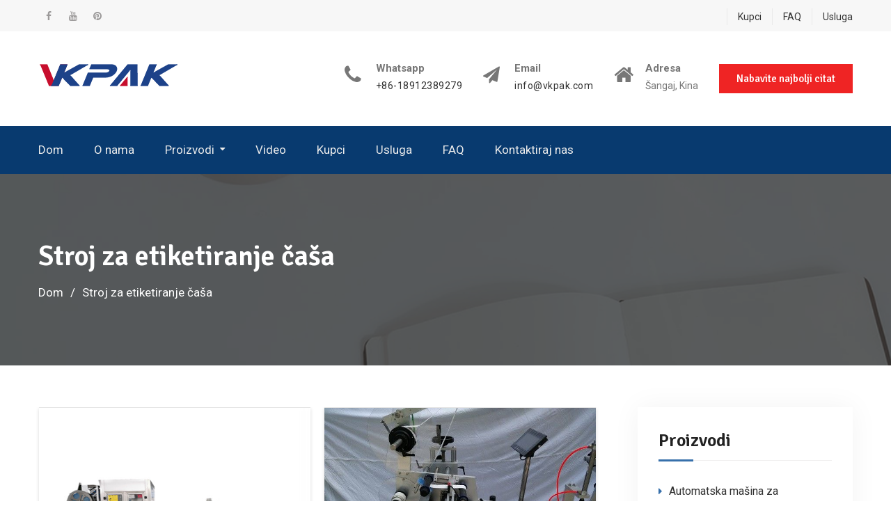

--- FILE ---
content_type: text/html; charset=UTF-8
request_url: https://bs.xernt.com/item/cup-labeling-machine
body_size: 14598
content:
<!DOCTYPE html><html lang="bs-BA" prefix="og: http://ogp.me/ns#"><head><meta charset="UTF-8"><meta name="viewport" content="width=device-width, initial-scale=1"><link rel="profile" href="https://gmpg.org/xfn/11"><title>Stroj za etiketiranje čaša na prodaju - Xernt.com</title><link rel="canonical" href="https://bs.xernt.com/item/cup-labeling-machine" /><meta property="og:locale" content="bs_BA" /><meta property="og:type" content="object" /><meta property="og:title" content="Stroj za etiketiranje čaša na prodaju - Xernt.com" /><meta property="og:url" content="https://bs.xernt.com/item/cup-labeling-machine" /><meta property="og:site_name" content="Xernt.com" /><meta name="twitter:card" content="summary_large_image" /><meta name="twitter:title" content="Stroj za etiketiranje čaša na prodaju - Xernt.com" /> <script type='application/ld+json'>{"@context":"http:\/\/schema.org","@type":"WebSite","@id":"#website","url":"https:\/\/bs.xernt.com\/","name":"BaZhou Industrial","alternateName":"BaZhou Industrial","potentialAction":{"@type":"SearchAction","target":"https:\/\/bs.xernt.com\/?s={search_term_string}","query-input":"required name=search_term_string"}}</script> <script type='application/ld+json'>{"@context":"http:\/\/schema.org","@type":"Organization","url":"https:\/\/bs.xernt.com\/bs\/item\/cup-labeling-machine","sameAs":[],"@id":"#organization","name":"BaZhou Industrial","logo":"https:\/\/www.xernt.com\/wp-content\/uploads\/VKpakicon.png"}</script> <link rel='dns-prefetch' href='//www.xernt.com' /><link rel='dns-prefetch' href='//fonts.googleapis.com' /><link rel='stylesheet' id='pt-cv-public-style-css'  href='https://bs.xernt.com/wp-content/cache/autoptimize/css/autoptimize_single_e505036078b3f783d32a0c604d354c8b.css' type='text/css' media='all' /><link rel='stylesheet' id='pt-cv-public-pro-style-css'  href='https://bs.xernt.com/wp-content/plugins/pt-content-views-pro/public/assets/css/cvpro.min.css' type='text/css' media='all' /><link rel='stylesheet' id='wp-block-library-css'  href='https://bs.xernt.com/wp-includes/css/dist/block-library/style.min.css' type='text/css' media='all' /><link rel='stylesheet' id='trp-language-switcher-style-css'  href='https://bs.xernt.com/wp-content/cache/autoptimize/css/autoptimize_single_926a2380bd5d788f52bc777649d73e7c.css' type='text/css' media='all' /><link rel='stylesheet' id='font-awesome-css'  href='https://bs.xernt.com/wp-content/themes/education-mind/vendors/font-awesome/css/font-awesome.min.css' type='text/css' media='all' /><link rel='stylesheet' id='education-mind-google-fonts-css'  href='https://fonts.googleapis.com/css?family=Roboto%3A400italic%2C700italic%2C300%2C400%2C500%2C600%2C700%7CSignika%3A400italic%2C700italic%2C300%2C400%2C500%2C600%2C700&#038;subset=latin%2Clatin-ext' type='text/css' media='all' /><link rel='stylesheet' id='jquery-sidr-css'  href='https://bs.xernt.com/wp-content/themes/education-mind/vendors/sidr/css/jquery.sidr.dark.min.css' type='text/css' media='all' /><link rel='stylesheet' id='education-mind-style-css'  href='https://bs.xernt.com/wp-content/cache/autoptimize/css/autoptimize_single_31e9e149c030cf84ef2c7d93eae63e87.css' type='text/css' media='all' /> <script type="c0db862f661c31874e93345e-text/javascript" src='https://bs.xernt.com/wp-includes/js/jquery/jquery.js'></script> <script type="c0db862f661c31874e93345e-text/javascript" src='https://bs.xernt.com/wp-includes/js/jquery/jquery-migrate.min.js'></script> <script type="c0db862f661c31874e93345e-text/javascript">window._wp_rp_static_base_url = 'https://wprp.zemanta.com/static/';
	window._wp_rp_wp_ajax_url = "https://bs.xernt.com/wp-admin/admin-ajax.php";
	window._wp_rp_plugin_version = '3.6.4';
	window._wp_rp_post_id = '1660';
	window._wp_rp_num_rel_posts = '10';
	window._wp_rp_thumbnails = true;
	window._wp_rp_post_title = 'PVC+%2F+PET+%2F+PP+%2F+OPS+Stainless+Shrink+Sleeve+Applicator+Machine+For+Bottles';
	window._wp_rp_post_tags = ['cup+labeling+machine', 'glue+labeling+machine', 'best+labeling+machine', 'shrink+sleeve+labeling+machine', 'bottl', 'printer', 'american', 'machin', 'taiwan', 'code', 'stainless', 'pvc', 'free', 'gallon', 'sleev', 'korean', 'pet', 'amp', 'label'];
	window._wp_rp_promoted_content = true;</script> <link rel="stylesheet" href="https://bs.xernt.com/wp-content/cache/autoptimize/css/autoptimize_single_532d831f711b8f71fa400f9f86d13d7c.css?version=3.6.4" /><link rel="alternate" hreflang="en-US" href="https://www.xernt.com/item/cup-labeling-machine/"/><link rel="alternate" hreflang="af" href="https://af.xernt.com/item/cup-labeling-machine/"/><link rel="alternate" hreflang="sq" href="https://sq.xernt.com/item/cup-labeling-machine/"/><link rel="alternate" hreflang="ar" href="https://ar.xernt.com/item/cup-labeling-machine/"/><link rel="alternate" hreflang="hy" href="https://hy.xernt.com/item/cup-labeling-machine/"/><link rel="alternate" hreflang="az" href="https://az.xernt.com/item/cup-labeling-machine/"/><link rel="alternate" hreflang="eu" href="https://eu.xernt.com/item/cup-labeling-machine/"/><link rel="alternate" hreflang="bn-BD" href="https://bn.xernt.com/item/cup-labeling-machine/"/><link rel="alternate" hreflang="bs-BA" href="https://bs.xernt.com/item/cup-labeling-machine"/><link rel="alternate" hreflang="bg-BG" href="https://bg.xernt.com/item/cup-labeling-machine/"/><link rel="alternate" hreflang="ca" href="https://ca.xernt.com/item/cup-labeling-machine/"/><link rel="alternate" hreflang="zh-CN" href="https://cn.xernt.com/item/cup-labeling-machine/"/><link rel="alternate" hreflang="zh-TW" href="https://tw.xernt.com/item/cup-labeling-machine/"/><link rel="alternate" hreflang="hr" href="https://hr.xernt.com/item/cup-labeling-machine/"/><link rel="alternate" hreflang="cs-CZ" href="https://cs.xernt.com/item/cup-labeling-machine/"/><link rel="alternate" hreflang="da-DK" href="https://da.xernt.com/item/cup-labeling-machine/"/><link rel="alternate" hreflang="nl-NL" href="https://nl.xernt.com/item/cup-labeling-machine/"/><link rel="alternate" hreflang="eo" href="https://eo.xernt.com/item/cup-labeling-machine/"/><link rel="alternate" hreflang="et" href="https://et.xernt.com/item/cup-labeling-machine/"/><link rel="alternate" hreflang="fi" href="https://fi.xernt.com/item/cup-labeling-machine/"/><link rel="alternate" hreflang="fr-FR" href="https://fr.xernt.com/item/cup-labeling-machine/"/><link rel="alternate" hreflang="gl-ES" href="https://gl.xernt.com/item/cup-labeling-machine/"/><link rel="alternate" hreflang="ka-GE" href="https://ka.xernt.com/item/cup-labeling-machine/"/><link rel="alternate" hreflang="de-DE" href="https://de.xernt.com/item/cup-labeling-machine/"/><link rel="alternate" hreflang="el" href="https://el.xernt.com/item/cup-labeling-machine/"/><link rel="alternate" hreflang="he-IL" href="https://he.xernt.com/item/cup-labeling-machine/"/><link rel="alternate" hreflang="hi-IN" href="https://hi.xernt.com/item/cup-labeling-machine/"/><link rel="alternate" hreflang="hu-HU" href="https://hu.xernt.com/item/cup-labeling-machine/"/><link rel="alternate" hreflang="id-ID" href="https://id.xernt.com/item/cup-labeling-machine/"/><link rel="alternate" hreflang="it-IT" href="https://it.xernt.com/item/cup-labeling-machine/"/><link rel="alternate" hreflang="ja" href="https://ja.xernt.com/item/cup-labeling-machine/"/><link rel="alternate" hreflang="jv-ID" href="https://jv.xernt.com/item/cup-labeling-machine/"/><link rel="alternate" hreflang="kk" href="https://kk.xernt.com/item/cup-labeling-machine/"/><link rel="alternate" hreflang="km" href="https://km.xernt.com/item/cup-labeling-machine/"/><link rel="alternate" hreflang="ko-KR" href="https://ko.xernt.com/item/cup-labeling-machine/"/><link rel="alternate" hreflang="ckb" href="https://ku.xernt.com/item/cup-labeling-machine/"/><link rel="alternate" hreflang="lo" href="https://lo.xernt.com/item/cup-labeling-machine/"/><link rel="alternate" hreflang="lv" href="https://lv.xernt.com/item/cup-labeling-machine/"/><link rel="alternate" hreflang="lt-LT" href="https://lt.xernt.com/item/cup-labeling-machine/"/><link rel="alternate" hreflang="mk-MK" href="https://mk.xernt.com/item/cup-labeling-machine/"/><link rel="alternate" hreflang="ms-MY" href="https://ms.xernt.com/item/cup-labeling-machine/"/><link rel="alternate" hreflang="ml-IN" href="https://ml.xernt.com/item/cup-labeling-machine/"/><link rel="alternate" hreflang="mr" href="https://mr.xernt.com/item/cup-labeling-machine/"/><link rel="alternate" hreflang="mn" href="https://mn.xernt.com/item/cup-labeling-machine/"/><link rel="alternate" hreflang="ne-NP" href="https://ne.xernt.com/item/cup-labeling-machine/"/><link rel="alternate" hreflang="nn-NO" href="https://no.xernt.com/item/cup-labeling-machine/"/><link rel="alternate" hreflang="ps" href="https://ps.xernt.com/item/cup-labeling-machine/"/><link rel="alternate" hreflang="fa-IR" href="https://fa.xernt.com/item/cup-labeling-machine/"/><link rel="alternate" hreflang="pl-PL" href="https://pl.xernt.com/item/cup-labeling-machine/"/><link rel="alternate" hreflang="pt-PT" href="https://pt.xernt.com/item/cup-labeling-machine/"/><link rel="alternate" hreflang="pa-IN" href="https://pa.xernt.com/item/cup-labeling-machine/"/><link rel="alternate" hreflang="ro-RO" href="https://ro.xernt.com/item/cup-labeling-machine/"/><link rel="alternate" hreflang="ru-RU" href="https://ru.xernt.com/item/cup-labeling-machine/"/><link rel="alternate" hreflang="sr-RS" href="https://sr.xernt.com/item/cup-labeling-machine/"/><link rel="alternate" hreflang="si-LK" href="https://si.xernt.com/item/cup-labeling-machine/"/><link rel="alternate" hreflang="sk-SK" href="https://sk.xernt.com/item/cup-labeling-machine/"/><link rel="alternate" hreflang="sl-SI" href="https://sl.xernt.com/item/cup-labeling-machine/"/><link rel="alternate" hreflang="es-ES" href="https://es.xernt.com/item/cup-labeling-machine/"/><link rel="alternate" hreflang="sv-SE" href="https://sv.xernt.com/item/cup-labeling-machine/"/><link rel="alternate" hreflang="ta-IN" href="https://ta.xernt.com/item/cup-labeling-machine/"/><link rel="alternate" hreflang="te" href="https://te.xernt.com/item/cup-labeling-machine/"/><link rel="alternate" hreflang="th" href="https://th.xernt.com/item/cup-labeling-machine/"/><link rel="alternate" hreflang="tr-TR" href="https://tr.xernt.com/item/cup-labeling-machine/"/><link rel="alternate" hreflang="uk" href="https://uk.xernt.com/item/cup-labeling-machine/"/><link rel="alternate" hreflang="ur" href="https://ur.xernt.com/item/cup-labeling-machine/"/><link rel="alternate" hreflang="uz-UZ" href="https://uz.xernt.com/item/cup-labeling-machine/"/><link rel="alternate" hreflang="vi" href="https://vi.xernt.com/item/cup-labeling-machine/"/><link rel="alternate" hreflang="cy" href="https://cy.xernt.com/item/cup-labeling-machine/"/><link rel="icon" href="https://bs.xernt.com/wp-content/uploads/Vkpak-icon-150x150.png" sizes="32x32" /><link rel="icon" href="https://bs.xernt.com/wp-content/uploads/Vkpak-icon-270x270.png" sizes="192x192" /><link rel="apple-touch-icon-precomposed" href="https://bs.xernt.com/wp-content/uploads/Vkpak-icon-270x270.png" /><meta name="msapplication-TileImage" content="https://bs.xernt.com/wp-content/uploads/Vkpak-icon-270x270.png" />  <script async src="https://www.googletagmanager.com/gtag/js?id=G-0HMXMB2EYS" type="c0db862f661c31874e93345e-text/javascript"></script> <script type="c0db862f661c31874e93345e-text/javascript">window.dataLayer = window.dataLayer || [];
  function gtag(){dataLayer.push(arguments);}
  gtag('js', new Date());

  gtag('config', 'G-0HMXMB2EYS');</script> <meta name="p:domain_verify" content="7d36f1becb477eea1320903d22833888"/><meta name="p:domain_verify" content="b807292c12cdbd1109d10ee1a4429e8a"/><meta name="p:domain_verify" content="9be87a909d200dcb26a44b6e62635d81"/></head><body class="archive tag tag-cup-labeling-machine tag-45 wp-custom-logo translatepress-bs_BA header-layout-1 global-layout-right-sidebar"><div id="page" class="hfeed site"><a class="skip-link screen-reader-text" href="#content" data-no-translation="">Preskoči na sadržaj</a><div class="mobile-nav-wrap"> <a id="mobile-trigger" href="#mob-menu"><i class="fa fa-list-ul" aria-hidden="true"></i><span><trp-wrap class="trp-wrap" data-no-translation>Glavni meni</trp-wrap><span></a><div id="mob-menu"><ul id="menu-top" class="menu"><li id="menu-item-79" class="menu-item menu-item-type-post_type menu-item-object-page menu-item-home menu-item-79"><a href="https://bs.xernt.com">Dom</a></li><li id="menu-item-78" class="menu-item menu-item-type-post_type menu-item-object-page menu-item-78"><a href="https://bs.xernt.com/about-us.html">O nama</a></li><li id="menu-item-2621" class="menu-item menu-item-type-taxonomy menu-item-object-category menu-item-has-children menu-item-2621"><a href="https://bs.xernt.com/products">Proizvodi</a><ul class="sub-menu"><li id="menu-item-2622" class="menu-item menu-item-type-taxonomy menu-item-object-category menu-item-2622"><a href="https://bs.xernt.com/products/automatic-labeling-machine">Automatska mašina za etiketiranje</a></li><li id="menu-item-2623" class="menu-item menu-item-type-taxonomy menu-item-object-category menu-item-2623"><a href="https://bs.xernt.com/products/double-side-labeling-machine">Mašina za dvostrano etiketiranje</a></li><li id="menu-item-2624" class="menu-item menu-item-type-taxonomy menu-item-object-category menu-item-2624"><a href="https://bs.xernt.com/products/flat-bottle-labeling-machine">Mašina za etiketiranje ravnih boca</a></li><li id="menu-item-2625" class="menu-item menu-item-type-taxonomy menu-item-object-category menu-item-2625"><a href="https://bs.xernt.com/products/glass-bottle-labeling-machine">Mašina za etiketiranje staklenih boca</a></li><li id="menu-item-2626" class="menu-item menu-item-type-taxonomy menu-item-object-category menu-item-2626"><a href="https://bs.xernt.com/products/high-speed-labeling-machine">Mašina za etiketiranje velike brzine</a></li><li id="menu-item-2627" class="menu-item menu-item-type-taxonomy menu-item-object-category menu-item-2627"><a href="https://bs.xernt.com/products/label-applicator-machine">Mašina za nanošenje etiketa</a></li><li id="menu-item-2628" class="menu-item menu-item-type-taxonomy menu-item-object-category menu-item-2628"><a href="https://bs.xernt.com/products/oval-bottle-labeling-machine">Mašina za etiketiranje ovalnih boca</a></li><li id="menu-item-2629" class="menu-item menu-item-type-taxonomy menu-item-object-category menu-item-2629"><a href="https://bs.xernt.com/products/plastic-bottle-labeling-machine">Stroj za etiketiranje plastičnih boca</a></li><li id="menu-item-2630" class="menu-item menu-item-type-taxonomy menu-item-object-category menu-item-2630"><a href="https://bs.xernt.com/products/rotary-sticker-labeling-machine">Rotirajuća mašina za etiketiranje naljepnica</a></li><li id="menu-item-2631" class="menu-item menu-item-type-taxonomy menu-item-object-category menu-item-2631"><a href="https://bs.xernt.com/products/round-bottle-labeling-machine">Mašina za etiketiranje okruglih boca</a></li><li id="menu-item-2632" class="menu-item menu-item-type-taxonomy menu-item-object-category menu-item-2632"><a href="https://bs.xernt.com/products/self-adhesive-labeling-machine">Mašina za samolepljivanje etiketa</a></li><li id="menu-item-2633" class="menu-item menu-item-type-taxonomy menu-item-object-category menu-item-2633"><a href="https://bs.xernt.com/products/shrink-sleeve-labeling-machine">Stroj za etiketiranje skupljajućih rukava</a></li><li id="menu-item-2634" class="menu-item menu-item-type-taxonomy menu-item-object-category menu-item-2634"><a href="https://bs.xernt.com/products/square-bottle-labeling-machine">Mašina za etiketiranje kvadratnih boca</a></li><li id="menu-item-2635" class="menu-item menu-item-type-taxonomy menu-item-object-category menu-item-2635"><a href="https://bs.xernt.com/products/sticker-labeling-machine">Mašina za etiketiranje naljepnica</a></li><li id="menu-item-2636" class="menu-item menu-item-type-taxonomy menu-item-object-category menu-item-2636"><a href="https://bs.xernt.com/products/top-side-labeling-machine">Stroj za etiketiranje sa gornje strane</a></li><li id="menu-item-2637" class="menu-item menu-item-type-taxonomy menu-item-object-category menu-item-2637"><a href="https://bs.xernt.com/products/vial-sticker-labeling-machine">Mašina za etiketiranje naljepnica bočica</a></li><li id="menu-item-2638" class="menu-item menu-item-type-taxonomy menu-item-object-category menu-item-2638"><a href="https://bs.xernt.com/products/wine-bottle-labeling-machine">Mašina za etiketiranje vinskih boca</a></li></ul></li><li id="menu-item-6544" class="menu-item menu-item-type-post_type menu-item-object-page menu-item-6544"><a href="https://bs.xernt.com/video.html">Video</a></li><li id="menu-item-76" class="menu-item menu-item-type-post_type menu-item-object-page menu-item-76"><a href="https://bs.xernt.com/customers.html">Kupci</a></li><li id="menu-item-74" class="menu-item menu-item-type-post_type menu-item-object-page menu-item-74"><a href="https://bs.xernt.com/service.html">Usluga</a></li><li id="menu-item-75" class="menu-item menu-item-type-post_type menu-item-object-page menu-item-75"><a href="https://bs.xernt.com/faq.html">FAQ</a></li><li id="menu-item-77" class="menu-item menu-item-type-post_type menu-item-object-page menu-item-77"><a href="https://bs.xernt.com/contact-us.html">Kontaktiraj nas</a></li></ul></div> <a id="mobile-trigger-quick" href="#mob-menu-quick"><span data-no-translation="">Glavni meni</span><i class="fa fa-list-ul" aria-hidden="true"></i></a><div id="mob-menu-quick"><ul id="menu-links" class="menu"><li id="menu-item-6531" class="menu-item menu-item-type-post_type menu-item-object-page menu-item-6531"><a href="https://bs.xernt.com/customers.html">Kupci</a></li><li id="menu-item-6532" class="menu-item menu-item-type-post_type menu-item-object-page menu-item-6532"><a href="https://bs.xernt.com/faq.html">FAQ</a></li><li id="menu-item-6533" class="menu-item menu-item-type-post_type menu-item-object-page menu-item-6533"><a href="https://bs.xernt.com/service.html">Usluga</a></li></ul></div></div><div id="tophead"><div class="container"><nav id="header-nav" class="menu-top-menu-container"><div class="menu-links-container"><ul id="menu-links-1" class="menu"><li class="menu-item menu-item-type-post_type menu-item-object-page menu-item-6531"><a href="https://bs.xernt.com/customers.html">Kupci</a></li><li class="menu-item menu-item-type-post_type menu-item-object-page menu-item-6532"><a href="https://bs.xernt.com/faq.html">FAQ</a></li><li class="menu-item menu-item-type-post_type menu-item-object-page menu-item-6533"><a href="https://bs.xernt.com/service.html">Usluga</a></li></ul></div></nav><div id="header-social"><div class="widget education_mind_widget_social"><ul id="menu-sns" class="menu"><li id="menu-item-80" class="menu-item menu-item-type-custom menu-item-object-custom menu-item-80"><a href="https://www.facebook.com/vkpakmachinery"><span class="screen-reader-text">Facebook</span></a></li><li id="menu-item-6534" class="menu-item menu-item-type-custom menu-item-object-custom menu-item-6534"><a href="https://www.youtube.com/channel/UC5H8gp1oFyGEqqXQWBFcXlQ"><span class="screen-reader-text">Youtube</span></a></li><li id="menu-item-6535" class="menu-item menu-item-type-custom menu-item-object-custom menu-item-6535"><a href="https://www.pinterest.com/vkpakmachinery/"><span class="screen-reader-text">Pinterest</span></a></li></ul></div></div></div></div><header id="masthead" class="site-header" role="banner"><div class="container"><div class="site-branding"> <a href="https://bs.xernt.com" class="custom-logo-link" rel="home"><img width="201" height="35" src="https://bs.xernt.com/wp-content/uploads/Vkpak-Logo.png" class="custom-logo" alt="Vkpak Logo" /></a></div><div class="right-head"><div id="quick-contact"><ul class="quick-contact-list"><li class="quick-call"> <strong>Whatsapp</strong> <a href="tel:8618912389279">+86-18912389279</a></li><li class="quick-email"> <strong data-no-translation="">Email</strong> <a href="/cdn-cgi/l/email-protection#3e575058517e48554e5f55105d5153"><span class="__cf_email__" data-cfemail="533a3d353c1325382332387d303c3e">[email&#160;protected]</span></a></li><li class="quick-address"> <strong data-no-translation="">Adresa</strong> Šangaj, Kina</li></ul></div> <a href="/contact-us.html" class="custom-button apply-button">Nabavite najbolji citat</a></div></div></header><div id="main-nav" class="clear-fix"><div class="container"><nav id="site-navigation" class="main-navigation" role="navigation"><div class="wrap-menu-content"><div class="menu-top-container"><ul id="primary-menu" class="menu"><li class="menu-item menu-item-type-post_type menu-item-object-page menu-item-home menu-item-79"><a href="https://bs.xernt.com">Dom</a></li><li class="menu-item menu-item-type-post_type menu-item-object-page menu-item-78"><a href="https://bs.xernt.com/about-us.html">O nama</a></li><li class="menu-item menu-item-type-taxonomy menu-item-object-category menu-item-has-children menu-item-2621"><a href="https://bs.xernt.com/products">Proizvodi</a><ul class="sub-menu"><li class="menu-item menu-item-type-taxonomy menu-item-object-category menu-item-2622"><a href="https://bs.xernt.com/products/automatic-labeling-machine">Automatska mašina za etiketiranje</a></li><li class="menu-item menu-item-type-taxonomy menu-item-object-category menu-item-2623"><a href="https://bs.xernt.com/products/double-side-labeling-machine">Mašina za dvostrano etiketiranje</a></li><li class="menu-item menu-item-type-taxonomy menu-item-object-category menu-item-2624"><a href="https://bs.xernt.com/products/flat-bottle-labeling-machine">Mašina za etiketiranje ravnih boca</a></li><li class="menu-item menu-item-type-taxonomy menu-item-object-category menu-item-2625"><a href="https://bs.xernt.com/products/glass-bottle-labeling-machine">Mašina za etiketiranje staklenih boca</a></li><li class="menu-item menu-item-type-taxonomy menu-item-object-category menu-item-2626"><a href="https://bs.xernt.com/products/high-speed-labeling-machine">Mašina za etiketiranje velike brzine</a></li><li class="menu-item menu-item-type-taxonomy menu-item-object-category menu-item-2627"><a href="https://bs.xernt.com/products/label-applicator-machine">Mašina za nanošenje etiketa</a></li><li class="menu-item menu-item-type-taxonomy menu-item-object-category menu-item-2628"><a href="https://bs.xernt.com/products/oval-bottle-labeling-machine">Mašina za etiketiranje ovalnih boca</a></li><li class="menu-item menu-item-type-taxonomy menu-item-object-category menu-item-2629"><a href="https://bs.xernt.com/products/plastic-bottle-labeling-machine">Stroj za etiketiranje plastičnih boca</a></li><li class="menu-item menu-item-type-taxonomy menu-item-object-category menu-item-2630"><a href="https://bs.xernt.com/products/rotary-sticker-labeling-machine">Rotirajuća mašina za etiketiranje naljepnica</a></li><li class="menu-item menu-item-type-taxonomy menu-item-object-category menu-item-2631"><a href="https://bs.xernt.com/products/round-bottle-labeling-machine">Mašina za etiketiranje okruglih boca</a></li><li class="menu-item menu-item-type-taxonomy menu-item-object-category menu-item-2632"><a href="https://bs.xernt.com/products/self-adhesive-labeling-machine">Mašina za samolepljivanje etiketa</a></li><li class="menu-item menu-item-type-taxonomy menu-item-object-category menu-item-2633"><a href="https://bs.xernt.com/products/shrink-sleeve-labeling-machine">Stroj za etiketiranje skupljajućih rukava</a></li><li class="menu-item menu-item-type-taxonomy menu-item-object-category menu-item-2634"><a href="https://bs.xernt.com/products/square-bottle-labeling-machine">Mašina za etiketiranje kvadratnih boca</a></li><li class="menu-item menu-item-type-taxonomy menu-item-object-category menu-item-2635"><a href="https://bs.xernt.com/products/sticker-labeling-machine">Mašina za etiketiranje naljepnica</a></li><li class="menu-item menu-item-type-taxonomy menu-item-object-category menu-item-2636"><a href="https://bs.xernt.com/products/top-side-labeling-machine">Stroj za etiketiranje sa gornje strane</a></li><li class="menu-item menu-item-type-taxonomy menu-item-object-category menu-item-2637"><a href="https://bs.xernt.com/products/vial-sticker-labeling-machine">Mašina za etiketiranje naljepnica bočica</a></li><li class="menu-item menu-item-type-taxonomy menu-item-object-category menu-item-2638"><a href="https://bs.xernt.com/products/wine-bottle-labeling-machine">Mašina za etiketiranje vinskih boca</a></li></ul></li><li class="menu-item menu-item-type-post_type menu-item-object-page menu-item-6544"><a href="https://bs.xernt.com/video.html">Video</a></li><li class="menu-item menu-item-type-post_type menu-item-object-page menu-item-76"><a href="https://bs.xernt.com/customers.html">Kupci</a></li><li class="menu-item menu-item-type-post_type menu-item-object-page menu-item-74"><a href="https://bs.xernt.com/service.html">Usluga</a></li><li class="menu-item menu-item-type-post_type menu-item-object-page menu-item-75"><a href="https://bs.xernt.com/faq.html">FAQ</a></li><li class="menu-item menu-item-type-post_type menu-item-object-page menu-item-77"><a href="https://bs.xernt.com/contact-us.html">Kontaktiraj nas</a></li></ul></div></div></nav></div></div><div id="custom-header" style="background-image:url('https://bs.xernt.com/wp-content/uploads/inner-banner-01.png');"><div class="container"><div class="custom-header-wrapper"><h1 class="page-title">Stroj za etiketiranje čaša</h1><div id="breadcrumb"><div role="navigation" aria-label="Mrvice hljeba" class="breadcrumb-trail breadcrumbs" itemprop="breadcrumb" data-no-translation-aria-label=""><ul class="trail-items" itemscope itemtype="http://schema.org/BreadcrumbList"><meta name="numberOfItems" content="2" /><meta name="itemListOrder" content="Ascending" /><li itemprop="itemListElement" itemscope itemtype="http://schema.org/ListItem" class="trail-item trail-begin"><a href="https://bs.xernt.com" rel="home" itemprop="item"><span itemprop="name" data-no-translation="">Dom</span></a><meta itemprop="position" content="1" /></li><li itemprop="itemListElement" itemscope itemtype="http://schema.org/ListItem" class="trail-item trail-end"><span itemprop="item"><span itemprop="name">Stroj za etiketiranje čaša</span></span><meta itemprop="position" content="2" /></li></ul></div></div></div></div></div><div id="content" class="site-content"><div class="container"><div class="inner-wrapper"><div id="primary" class="content-area"><main id="main" class="site-main" role="main"><div class='cvp-replayout post-0000 post type-post status-publish format-standard has-post-thumbnail hentry category-shrink-sleeve-labeling-machine tag-best-labeling-machine tag-cup-labeling-machine tag-glue-labeling-machine'><div class="pt-cv-wrapper"><div class="pt-cv-view pt-cv-pinterest pt-cv-colsys pt-cv-shadow pt-cv-bb" id="pt-cv-view-539ea6cyz0"><div data-id="pt-cv-page-1" class="pt-cv-page" data-cvc="2"><div class="col-md-6 col-sm-6 col-xs-12 pt-cv-content-item pt-cv-1-col"  data-pid="1660"><div class='pt-cv-pinmas'><a href="https://bs.xernt.com/pvc-pet-pp-ops-stainless-shrink-sleeve-applicator-machine-for-bottles.html" class="_self pt-cv-href-thumbnail pt-cv-thumb-default cvplbd" target="_self" ><img width="600" height="600" src="https://bs.xernt.com/wp-content/uploads/OPS-Stainless-Shrink-Sleeve-Applicator-Machine-For-Bottles.jpg" class="pt-cv-thumbnail img-none no-lazyload" alt="OPS aplikator za flaše od nehrđajućeg rukavca" /></a><h4 class="pt-cv-title"><a href="https://bs.xernt.com/pvc-pet-pp-ops-stainless-shrink-sleeve-applicator-machine-for-bottles.html" class="_self cvplbd" target="_self" >PVC / PET / PP / OPS aplikator za nehrđajuće skupljanje čaura za flaše</a></h4><div class="pt-cv-content">Detaljan opis proizvoda Prednost: Model velike brzine: Stroj za etiketiranje sa steznim rukavima za boce Debljina naljepnice: 0,03 mm-0,13 mm Veličina stroja-domaćina: 1700 (L) X 900 (W) X 2000 (H) Materijal: Boca od nehrđajućeg čelika Pogodno: 3 / Mašina za zaptivanje etiketa sa 5-galonskim čepom PVC / PET / PP / OPS mašina za etiketiranje nehrđajućeg steznog čahura za boce Karakteristike: 1, rad: PLC kontrolni sistem čini mašinu za etiketiranje lakom za rad. 2, materijal: Glavno tijelo mašine za etiketiranje izrađeno je od nehrđajućeg čelika SUS304. 3, konfiguracija: ...</div></div></div><div class="col-md-6 col-sm-6 col-xs-12 pt-cv-content-item pt-cv-1-col"  data-pid="1457"><div class='pt-cv-pinmas'><a href="https://bs.xernt.com/plc-famous-japanese-mitsubishi-brand-flat-surface-label-applicator-machine.html" class="_self pt-cv-href-thumbnail pt-cv-thumb-default cvplbd" target="_self" ><img width="624" height="468" src="https://bs.xernt.com/wp-content/uploads/pl15458965-plc_famous_japanese_mitsubishi_brand_flat_surface_label_applicator_with_object_detect_magic_eye.jpg" class="pt-cv-thumbnail img-none no-lazyload" alt="Plc Poznata japanska mašina za nanošenje naljepnica s ravnom površinom marke Mitsubishi" /></a><h4 class="pt-cv-title"><a href="https://bs.xernt.com/plc-famous-japanese-mitsubishi-brand-flat-surface-label-applicator-machine.html" class="_self cvplbd" target="_self" >Plc Poznata japanska mašina za nanošenje naljepnica s ravnom površinom marke Mitsubishi</a></h4><div class="pt-cv-content">Detaljan opis proizvoda Napajanje: 220V 50 / 60HZ 0,75KW Visina predmeta: 30-200mm Širina predmeta: 20-200mm Visina naljepnice: 15-180mm Dužina naljepnice: 25-300mm Tačnost označavanja: ± 1mm (bez predmeta i Pogreška na naljepnici) Tipka 1: Aplikator naljepnice Tipka 2: Mašina za etiketiranje čaša Ključ 3: Ravna mašina za etiketiranje Naziv: PLC Poznati japanski aplikator naljepnica s ravnom površinom marke MITSUBISHI s uređajem za otkrivanje predmeta Magic Eye širine 20-200 mm, aplikator naljepnice s površinom i ...</div></div></div><div class="col-md-6 col-sm-6 col-xs-12 pt-cv-content-item pt-cv-1-col"  data-pid="1653"><div class='pt-cv-pinmas'><a href="https://bs.xernt.com/cap-sealing-stainless-steel-shrink-sleeve-applicator-machine-with-steam-generator.html" class="_self pt-cv-href-thumbnail pt-cv-thumb-default cvplbd" target="_self" ><img width="600" height="600" src="https://bs.xernt.com/wp-content/uploads/Cap-Sealing-Stainless-Steel-Shrink-Sleeve-Applicator-Machine-With-Steam-Generator.jpg" class="pt-cv-thumbnail img-none no-lazyload" alt="Stroj za apliciranje skupljajućih čaura od nehrđajućeg čelika sa generatorom pare" /></a><h4 class="pt-cv-title"><a href="https://bs.xernt.com/cap-sealing-stainless-steel-shrink-sleeve-applicator-machine-with-steam-generator.html" class="_self cvplbd" target="_self" >Stroj za apliciranje skupljajućih čaura od nehrđajućeg čelika sa generatorom pare</a></h4><div class="pt-cv-content">Detaljan opis proizvoda Dužina naljepnice: 40 mm-160 mm (prihvatite po mjeri) Debljina naljepnice: 0,03 mm-0,13 mm Unutarnji promjer jezgre: 5 &quot;-10&quot; (besplatno podešavanje) Tip: HTB-50 Veličina hostovanog stroja: 1700 (L) X 900 (Š) X 2000 (V) Karakteristika proizvoda: Automatska mašina za smanjivanje topline, mašina za etiketiranje skupljanih rukava, pogodna je za razne vrste boca voćnih sokova, čajnih napitaka, mliječnih proizvoda, čiste vode, začina, piva, sportskih pića, poput hrane i piće. a. Primjenjivo na sve ...</div></div></div><div class="col-md-6 col-sm-6 col-xs-12 pt-cv-content-item pt-cv-1-col"  data-pid="1506"><div class='pt-cv-pinmas'><a href="https://bs.xernt.com/self-adhesive-sticker-labelling-machine-cups-labeling-machine.html" class="_self pt-cv-href-thumbnail pt-cv-thumb-default cvplbd" target="_self" ><img width="600" height="600" src="https://bs.xernt.com/wp-content/uploads/Self-Adhesive-Sticker-Labelling-Machine-Cups-Labeling-Machine.jpg" class="pt-cv-thumbnail img-none no-lazyload" alt="Mašina za etiketiranje samoljepljivih naljepnica Šalica za etiketiranje čaša" /></a><h4 class="pt-cv-title"><a href="https://bs.xernt.com/self-adhesive-sticker-labelling-machine-cups-labeling-machine.html" class="_self cvplbd" target="_self" >Mašina za etiketiranje samoljepljivih naljepnica Šalica za etiketiranje čaša</a></h4><div class="pt-cv-content">Detaljan opis proizvoda Brzina označavanja: 60-200kom / min Funkcija: ljepljiva naljepnica Označavanje Visina predmeta: 30-280mm Debljina predmeta: 20-200mm Visina naljepnice: 15-140mm Dužina naljepnice: 25-300mm Tačnost označavanja: ± 1mm Unutrašnji promjer valjka za naljepnice: Vanjski promjer valjka za naljepnice: 76 mm Ključ1: Naljepnica Jumbo Roll ključ2: E-papir Oznaka naljepnica3: Samoljepljiva naljepnica, naljepnica, naljepnica, naljepnica, naljepnica, mašina za etiketiranje čaša, mašina za etiketiranje, poznati glavni pretvarač Karakteristike: 1. Dvostrana. ..</div></div></div><div class="col-md-6 col-sm-6 col-xs-12 pt-cv-content-item pt-cv-1-col"  data-pid="1566"><div class='pt-cv-pinmas'><a href="https://bs.xernt.com/60-200pcs-min-high-speed-10ml-small-bottle-labeling-machine.html" class="_self pt-cv-href-thumbnail pt-cv-thumb-default cvplbd" target="_self" ><img width="600" height="600" src="https://bs.xernt.com/wp-content/uploads/60-200pcs-Min-High-Speed-10ml-Small-Bottle-Labeling-Machine.jpg" class="pt-cv-thumbnail img-none no-lazyload" alt="60-200kom Min. Mašina za etiketiranje velikih bočica od 10 ml" /></a><h4 class="pt-cv-title"><a href="https://bs.xernt.com/60-200pcs-min-high-speed-10ml-small-bottle-labeling-machine.html" class="_self cvplbd" target="_self" >60-200kom / min mašina za etiketiranje velikih bočica velike brzine 10 ml</a></h4><div class="pt-cv-content">Detaljan opis proizvoda Tip: mašina za etiketiranje malih boca 10 ml Tvornička cijena Mašina za etiketiranje bočica Brzina označavanja: 60-200 kom / min Materijal pakiranja: drvo Visina predmeta: 25-95 mm Promjer boce: 12-25 mm valjak za naljepnice unutarnji promjer: valjak za naljepnice od 76 mm Promjer: 280 mm Ključna riječ 1: Prilagođene vinilne naljepnice Ključna riječ 2: Naljepnice s naljepnicama Ključna riječ 3: Profesionalna mašina za izradu naljepnica Stroj za etiketiranje malih bočica tvorničke cijene Stroj za etiketiranje bočica s tvorničkom cijenom od 10 ml ...</div></div></div><div class="col-md-6 col-sm-6 col-xs-12 pt-cv-content-item pt-cv-1-col"  data-pid="1569"><div class='pt-cv-pinmas'><a href="https://bs.xernt.com/aluminum-alloy-opp-vial-industrial-labeling-machine-for-round-bottle.html" class="_self pt-cv-href-thumbnail pt-cv-thumb-default cvplbd" target="_self" ><img width="600" height="600" src="https://bs.xernt.com/wp-content/uploads/Aluminum-Alloy-Opp-Vial-Industrial-Labeling-Machine-For-Round-Bottle.jpg" class="pt-cv-thumbnail img-none no-lazyload" alt="Stroj za industrijsku etiketiranje bočica Opp od aluminijske legure za okruglu bocu" /></a><h4 class="pt-cv-title"><a href="https://bs.xernt.com/aluminum-alloy-opp-vial-industrial-labeling-machine-for-round-bottle.html" class="_self cvplbd" target="_self" >Stroj za industrijsku etiketiranje bočica Opp od aluminijske legure za okruglu bocu</a></h4><div class="pt-cv-content">Detaljan opis proizvoda Tip: Mašina za etiketiranje Opp aluminijske legure sa okruglom bocom sa mašinom za etiketiranje bočica Brzina označavanja: 60-200kom / min Materijal pakiranja: drvo Visina predmeta: 25-95mm Promjer boce: 12-25mm valjak za naljepnice Unutarnji promjer: naljepnica 76mm Vanjski promjer valjka: 280mm Napajanje: 220V 50 / 60HZ 2KW Težina mašine za etiketiranje: 150kg Ključna riječ1: Prilagođene naljepnice Ključna riječ 2: Vinil naljepnice Ključna riječ 3: Mašina za etiketiranje bočica Aluminijska legura Opp ...</div></div></div><div class="col-md-6 col-sm-6 col-xs-12 pt-cv-content-item pt-cv-1-col"  data-pid="1652"><div class='pt-cv-pinmas'><a href="https://bs.xernt.com/small-capacity-shrink-sleeve-label-applicator-round-bottle-shrink-labeling-machine.html" class="_self pt-cv-href-thumbnail pt-cv-thumb-default cvplbd" target="_self" ><img width="600" height="600" src="https://bs.xernt.com/wp-content/uploads/Small-Capacity-Shrink-Sleeve-Label-Applicator-Round-Bottle-Shrink-Labeling-Machine.jpg" class="pt-cv-thumbnail img-none no-lazyload" alt="Mašina za naljepnice naljepnica s okruglim bocama za naljepnice sa malim kapacitetom za mali kapacitet" /></a><h4 class="pt-cv-title"><a href="https://bs.xernt.com/small-capacity-shrink-sleeve-label-applicator-round-bottle-shrink-labeling-machine.html" class="_self cvplbd" target="_self" >Mašina za naljepnice naljepnica s okruglim bocama za naljepnice sa malim kapacitetom za mali kapacitet</a></h4><div class="pt-cv-content">Detaljan opis proizvoda Dužina naljepnice: 30mm-150mm (prihvatite po mjeri) Primjenjivi promjer kućišta boce: 28mm-125mm Veličina stroja-domaćina: 2000 (L) X 900 (W) X 2000 (H) Materijal koji se primjenjuje: PVC, PET, OPS Interni Prečnik: &quot;5-10&quot; (besplatno podešavanje) Model: HTB-150 Ulazna snaga: 3.0KW Nova tehnologija PET mašina za etiketiranje rukavca za okrugle boce Opis proizvoda Karakteristike automatske mašine za pakovanje termoskupljajućih mašina, mašina za etiketiranje skupljanih čaura mašina za etiketiranje rukava ...</div></div></div><div class="col-md-6 col-sm-6 col-xs-12 pt-cv-content-item pt-cv-1-col"  data-pid="1121"><div class='pt-cv-pinmas'><a href="https://bs.xernt.com/automatic-self-adhesive-label-applicator-machine-for-middle-round-cup-stick.html" class="_self pt-cv-href-thumbnail pt-cv-thumb-default cvplbd" target="_self" ><img width="600" height="600" src="https://bs.xernt.com/wp-content/uploads/Automatic-Self-Adhesive-Label-Applicator-Machine-For-Middle-Round-Cup-Stick.jpg" class="pt-cv-thumbnail img-none no-lazyload" alt="Automatska mašina za nanošenje samoljepljivih naljepnica za štap za srednje okrugle čaše" /></a><h4 class="pt-cv-title"><a href="https://bs.xernt.com/automatic-self-adhesive-label-applicator-machine-for-middle-round-cup-stick.html" class="_self cvplbd" target="_self" >Automatska mašina za nanošenje samoljepljivih naljepnica za štap za srednje okrugle čaše</a></h4><div class="pt-cv-content">Detaljan opis proizvoda Naziv: Mašina za etiketiranje okruglih boca za automatske brze samoljepljive mašine za velike okrugle čaše Veličina: 2000x (L) x1100 (W) x1300 (H) mm Visina Predmet oznake: 30-280mm Promjer boce: 30- Visina naljepnice 120 mm: 15-140 mm Duljina naljepnice: 25-300 mm Napajanje: 220V 1,5HP 50 / 60HZ mašina za etiketiranje okruglih bočica za automatske velike brzine samoljepljivih aplikacija Primjena mašina za etiketiranje okruglih boca za srednje okrugle štapiće .. .</div></div></div><div class="col-md-6 col-sm-6 col-xs-12 pt-cv-content-item pt-cv-1-col"  data-pid="1673"><div class='pt-cv-pinmas'><a href="https://bs.xernt.com/cups-automatic-shrink-sleeve-labeling-machine-with-shrink-tunnel-steam-generator.html" class="_self pt-cv-href-thumbnail pt-cv-thumb-default cvplbd" target="_self" ><img width="600" height="600" src="https://bs.xernt.com/wp-content/uploads/Cups-Automatic-Shrink-Sleeve-Labeling-Machine.jpg" class="pt-cv-thumbnail img-none no-lazyload" alt="Automatska mašina za etiketiranje čaura" /></a><h4 class="pt-cv-title"><a href="https://bs.xernt.com/cups-automatic-shrink-sleeve-labeling-machine-with-shrink-tunnel-steam-generator.html" class="_self cvplbd" target="_self" >Automatska mašina za etiketiranje manžetnih čaura sa tunelom / generatorom pare</a></h4><div class="pt-cv-content">Detaljan opis proizvoda Ulazna snaga: 3,5KW Tip pakiranja: Boca Brzina: 200BPM Tip: HTB-200 Veličina hosta: 2440 * 900 * 2200 Primjenjiva dužina naljepnice: 30mm-250mm Tehnički parametar Ulazna snaga: 3,5KW Ulazni napon: 380V / 220VAC Primjenjiva debljina naljepnice: 0,03 mm-0,13 mm Brzina: 200 bpm Glavni dodatak i funkcija Kako bi se održala visoka kvaliteta, sve mašine proizvode dijelovi poznatih marki, kao što su Omron, Sanyo, Panasonic, Siemens, Kinco i tako dalje. Kao ...</div></div></div><div class="col-md-6 col-sm-6 col-xs-12 pt-cv-content-item pt-cv-1-col"  data-pid="1670"><div class='pt-cv-pinmas'><a href="https://bs.xernt.com/pet-functional-stainless-shrink-sleeve-label-applicator-machine.html" class="_self pt-cv-href-thumbnail pt-cv-thumb-default cvplbd" target="_self" ><img width="600" height="600" src="https://bs.xernt.com/wp-content/uploads/PET-Functional-Stainless-Shrink-Sleeve-Label-Applicator-Machine.jpg" class="pt-cv-thumbnail img-none no-lazyload" alt="PET Funkcionalna mašina za nanošenje naljepnica od nehrđajućeg rukavca" /></a><h4 class="pt-cv-title"><a href="https://bs.xernt.com/pet-functional-stainless-shrink-sleeve-label-applicator-machine.html" class="_self cvplbd" target="_self" >PET Funkcionalna mašina za nanošenje naljepnica od nehrđajućeg rukavca</a></h4><div class="pt-cv-content">Detaljan opis proizvoda Prednost: Dužina naljepnice za velike brzine: 40mm-160mm (prihvatite po mjeri) Materijal: Nehrđajući čelik Model: Stroj za etiketiranje ručica na boci Debljina naljepnice: 0,03 mm-0,13 mm Veličina stroja: 1700 (L) X 900 (W) X 2000 (H) PET funkcionalna mašina za etiketiranje nehrđajućih čaura za boce Karakteristike: Rad: PLC kontrolni sistem čini mašinu za etiketiranje lakom za upotrebu. Materijal: Glavno tijelo mašine za etiketiranje izrađeno je od nehrđajućeg čelika SUS304. Konfiguracija: Naše mašine za etiketiranje usvajaju ...</div></div></div><div class="col-md-6 col-sm-6 col-xs-12 pt-cv-content-item pt-cv-1-col"  data-pid="1647"><div class='pt-cv-pinmas'><a href="https://bs.xernt.com/plastic-cup-high-speed-shrink-sleeve-labeling-machine-with-steam-generator.html" class="_self pt-cv-href-thumbnail pt-cv-thumb-default cvplbd" target="_self" ><img width="600" height="600" src="https://bs.xernt.com/wp-content/uploads/Plastic-Cup-High-Speed-Shrink-Sleeve-Labeling-Machine-With-Steam-Generator.jpg" class="pt-cv-thumbnail img-none no-lazyload" alt="Stroj za etiketiranje rukavca za plastične čaše velike brzine sa generatorom pare" /></a><h4 class="pt-cv-title"><a href="https://bs.xernt.com/plastic-cup-high-speed-shrink-sleeve-labeling-machine-with-steam-generator.html" class="_self cvplbd" target="_self" >Stroj za etiketiranje rukavca za plastične čaše velike brzine sa generatorom pare</a></h4><div class="pt-cv-content">Detaljan opis proizvoda Model: VKPAK Stroj za etiketiranje boca Težina: Oko 650 kg Tip boce: okrugla, kvadratna, ravna, krivulja Primjenjiva papirnata cijev Unutarnji promjer: 5 &quot;- 10&quot; besplatno Prilagođavanje Primjenjiva debljina naljepnice: 0,03-0,13 mm Naziv proizvoda: Smanjivi rukav Stroj za etiketiranje Stroj za etiketiranje velike brzine sa steznim rukavima sa plastičnim čašama Tehnički parametar Ulazna snaga: 4,0 KW Ulazni napon: 3Φ380V / 220VAC Brzina poklopca i kućišta 400bs / min Veličina stroja za domaćinstvo ”2440 (L) X 1000 (W) X 2050 (H) ...</div></div></div><div class="col-md-6 col-sm-6 col-xs-12 pt-cv-content-item pt-cv-1-col"  data-pid="1644"><div class='pt-cv-pinmas'><a href="https://bs.xernt.com/water-shrink-sleeve-labeling-machine-shrink-sleeve-applicator-machine.html" class="_self pt-cv-href-thumbnail pt-cv-thumb-default cvplbd" target="_self" ><img width="600" height="600" src="https://bs.xernt.com/wp-content/uploads/Water-Shrink-Sleeve-Labeling-Machine.jpg" class="pt-cv-thumbnail img-none no-lazyload" alt="Stroj za etiketiranje rukava za skupljanje vodom" /></a><h4 class="pt-cv-title"><a href="https://bs.xernt.com/water-shrink-sleeve-labeling-machine-shrink-sleeve-applicator-machine.html" class="_self cvplbd" target="_self" >Stroj za etiketiranje vodenih termoskupljajućih rukava / Aplikator za termoskupljajuće rukave</a></h4><div class="pt-cv-content">Detaljan opis proizvoda Ulazna snaga: 3.0KW Brzina: 100-150BPM Veličina glavnog računala: 2000 (L) X 900 (W) X 2000 (H) Primjenjivi materijal: PVC, PET, OPS Unutarnji promjer: &quot;5-10&quot; (besplatno Prilagođavanje) Težina: 450 kg Primjena Stroj za automatsko etiketiranje rukavca sa tunelom za paru, novi stil, pogodan je za različite vrste boca. Mainfram mašine je od nehrđajućeg čelika, jednostavan, siguran za održavanje i vodootporan. A rezervni dio mašine usvaja poznatu marku, dug životni vijek, pa ...</div></div></div><div class="col-md-6 col-sm-6 col-xs-12 pt-cv-content-item pt-cv-1-col"  data-pid="1674"><div class='pt-cv-pinmas'><a href="https://bs.xernt.com/5-5-kw-cups-shrink-sleeve-labeling-machine.html" class="_self pt-cv-href-thumbnail pt-cv-thumb-default cvplbd" target="_self" ><img width="600" height="600" src="https://bs.xernt.com/wp-content/uploads/5.5-KW-Cups-Shrink-Sleeve-Labeling-Machine.jpg" class="pt-cv-thumbnail img-none no-lazyload" alt="Mašina za etiketiranje čaura sa stezanjem od 5,5 kW" /></a><h4 class="pt-cv-title"><a href="https://bs.xernt.com/5-5-kw-cups-shrink-sleeve-labeling-machine.html" class="_self cvplbd" target="_self" >Mašina za etiketiranje čaura sa stezanjem od 5,5 kW</a></h4><div class="pt-cv-content">Detaljan opis proizvoda Naziv proizvoda: Stroj za etiketiranje termoskupljajućih čaura za vruće prodaju od nehrđajućeg čelika Tip pakiranja: Boce Dimenzija: 3300 * 1100 * 2100 mm Tip: HTB-350P2 Izlaz jezgra Dija: 500 mm-600 mm Težina: 850 kg Tip boce: okrugla, kvadratna, ravna , Unutarnji dijagram krive jezgre: 5 &quot;-10&quot; (besplatno podešavanje) Karakteristike proizvoda Mašina je dizajnerskog dizajna s dvije glave s industrijskim pionirskim kombinacijama dvije mašine. Mašina može voziti samo sa jednom glavom ili sa dvije glave zajedno, efikasno ...</div></div></div><div class="col-md-6 col-sm-6 col-xs-12 pt-cv-content-item pt-cv-1-col"  data-pid="1465"><div class='pt-cv-pinmas'><a href="https://bs.xernt.com/automatic-flat-surface-label-applicator-cup-cover-labeling.html" class="_self pt-cv-href-thumbnail pt-cv-thumb-default cvplbd" target="_self" ><img width="600" height="600" src="https://bs.xernt.com/wp-content/uploads/Automatic-Flat-Surface-Label-Applicator-Cup-Cover-Labeling.jpg" class="pt-cv-thumbnail img-none no-lazyload" alt="Označavanje poklopca čaše sa automatskim aplikatorom ravne površine" /></a><h4 class="pt-cv-title"><a href="https://bs.xernt.com/automatic-flat-surface-label-applicator-cup-cover-labeling.html" class="_self cvplbd" target="_self" >Označavanje poklopca čaše sa automatskim aplikatorom ravne površine</a></h4><div class="pt-cv-content">Detaljan opis proizvoda Naziv proizvoda: 20-200kom Automatski aplikator naljepnice sa ravnom površinom u minuti Automatski aplikator naljepnice sa ravnom površinom Poklopac čaše za označavanje mašine Veličina: 1600 (L) × 550 (Š) × 1600 (V) mm Visina naljepnice: 15-110mm Napajanje: 220V 50 / 60HZ 0,75KW 20-200kom u minuti automatski aplikator naljepnice za naljepnice naljepnica servo motor poklopac čaše Označavanje Primjena Stroj za označavanje servo motora ekonomičnost stroja ljepilo za etiketiranje pogodan je za sve vrste redovnih i nepravilnih posuda, ravnih površina ili okruglih boca, posebno idealno ...</div></div></div><div class="col-md-6 col-sm-6 col-xs-12 pt-cv-content-item pt-cv-1-col"  data-pid="866"><div class='pt-cv-pinmas'><a href="https://bs.xernt.com/labeling-machine-for-cups-and-round-bottles-full-automatic-stick.html" class="_self pt-cv-href-thumbnail pt-cv-thumb-default cvplbd" target="_self" ><img width="600" height="600" src="https://bs.xernt.com/wp-content/uploads/Labeling-Machine-For-Cups-And-Round-Bottles-Full-Automatic-Stick.jpg" class="pt-cv-thumbnail img-none no-lazyload" alt="Stroj za etiketiranje čaša i okruglih boca Potpuno automatski štapić" /></a><h4 class="pt-cv-title"><a href="https://bs.xernt.com/labeling-machine-for-cups-and-round-bottles-full-automatic-stick.html" class="_self cvplbd" target="_self" >Stroj za etiketiranje čaša i okruglih boca Potpuno automatski štapić</a></h4><div class="pt-cv-content">Detaljan opis proizvoda Tip: Stroj za etiketiranje čaša i okruglih boca Prednost u potpunosti automatskog štapa: Brzina označavanja velike brzine: 60-200kom / min Usluga: Može se prilagoditi Automatska kvadratna i okrugla boca Označavanje mašine Funkcija: Ljepljive naljepnice Materijal za etiketiranje: Nehrđajući čelik Model: JHBS Mini mašina za etiketiranje boca Tip boce: Automatska boca za etiketiranje okruglih boca Primjena: Za sve vrste redovnih i nepravilnih posuda Stroj za etiketiranje šalica i okruglih boca punih ...</div></div></div><div class="col-md-6 col-sm-6 col-xs-12 pt-cv-content-item pt-cv-1-col"  data-pid="1662"><div class='pt-cv-pinmas'><a href="https://bs.xernt.com/250-bottles-min-tin-can-shrink-sleeve-labeling-machine-for-pet-bottle.html" class="_self pt-cv-href-thumbnail pt-cv-thumb-default cvplbd" target="_self" ><img width="600" height="600" src="https://bs.xernt.com/wp-content/uploads/Min-Tin-Can-Shrink-Sleeve-Labeling-Machine-For-PET-Bottle.jpg" class="pt-cv-thumbnail img-none no-lazyload" alt="Minimalna mašina za etiketiranje manžetnih limenki za PET boce" /></a><h4 class="pt-cv-title"><a href="https://bs.xernt.com/250-bottles-min-tin-can-shrink-sleeve-labeling-machine-for-pet-bottle.html" class="_self cvplbd" target="_self" >250 boca / mašina za etiketiranje manžetnih limenki za lim za PET boce</a></h4><div class="pt-cv-content">Detaljan opis proizvoda Naziv proizvoda: Stroj za etiketiranje sa steznim rukavima Tip pakiranja: Boce s unutarnjim promjerom papirnate cijevi: 5 &quot;-10&quot; (besplatno podešavanje) Tip: HTB-250 Primjenjivo Tijelo boce: 28 mm-125 mm Materijal: nehrđajući čelik Veličina domaćina Mašina: 2440x900x2200mm Opis proizvoda Karakteristike VK-250 Mašina za automatsko etiketiranje termoskupljajućeg paketa Mašina za etiketiranje skupljajućih rukava Automatska mašina za etiketiranje skupljajućih rukava je automatska mašina za etiketiranje termoskupljajućih rukava pogodna za razne vrste voća u bocama ...</div></div></div><div class="col-md-6 col-sm-6 col-xs-12 pt-cv-content-item pt-cv-1-col"  data-pid="1635"><div class='pt-cv-pinmas'><a href="https://bs.xernt.com/automatic-bottle-labeler-machine-with-turntable-for-pencil-labeling.html" class="_self pt-cv-href-thumbnail pt-cv-thumb-default cvplbd" target="_self" ><img width="600" height="600" src="https://bs.xernt.com/wp-content/uploads/Automatic-Bottle-Labeler-Machine-With-Turntable-For-Pencil-Labeling.jpg" class="pt-cv-thumbnail img-none no-lazyload" alt="Automatska mašina za označavanje boca sa gramofonom za označavanje olovkom" /></a><h4 class="pt-cv-title"><a href="https://bs.xernt.com/automatic-bottle-labeler-machine-with-turntable-for-pencil-labeling.html" class="_self cvplbd" target="_self" >Automatska mašina za označavanje boca sa gramofonom za označavanje olovkom</a></h4><div class="pt-cv-content">Detaljan opis proizvoda Pruža se usluga nakon prodaje: inženjeri dostupni za servisiranje mašina u inostranstvu Predmeti označavanja: staklena boca, boca za jestivo ulje, cilindri, čaše Certifikat: sa CE certifikatom Tačnost označavanja: ± 0,5 mm Tip posla: proizvođač, trgovačka kompanija Težina oznake Mašina: mašina za automatsko označavanje bočica sa direktnom prodajom od 150 kg sa gramofonom za etiketiranje olovkom Opis ►Humanizovano sučelje ekrana osetljivog na dodir, jednostavno rukovanje, višenamenski, fleksibilni jezik, parametri za prethodno označavanje za više grupa ...</div></div></div><div class="col-md-6 col-sm-6 col-xs-12 pt-cv-content-item pt-cv-1-col"  data-pid="1641"><div class='pt-cv-pinmas'><a href="https://bs.xernt.com/candy-bottle-shrink-shrink-sleeve-pet-bottle-sticker-labeling-machine.html" class="_self pt-cv-href-thumbnail pt-cv-thumb-default cvplbd" target="_self" ><img width="600" height="600" src="https://bs.xernt.com/wp-content/uploads/Candy-Bottle-Shrink-Shrink-Sleeve-PET-Bottle-Sticker-Labeling-Machine.jpg" class="pt-cv-thumbnail img-none no-lazyload" alt="Mašina za etiketiranje naljepnica PET boca sa steznim rukavima za slatkiše" /></a><h4 class="pt-cv-title"><a href="https://bs.xernt.com/candy-bottle-shrink-shrink-sleeve-pet-bottle-sticker-labeling-machine.html" class="_self cvplbd" target="_self" >Mašina za etiketiranje naljepnica PET boca sa steznim rukavima za slatkiše</a></h4><div class="pt-cv-content">Detaljan opis proizvoda Ulazna snaga: 4KW Veličina: 2440 * 900 * 2200mm Unutrašnji prečnik: 28mm-125mm Primenljivo na telo boce: 28mm-125mm Materijal: Nehrđajući čelik Težina: 450KG Opis proizvoda Karakteristike VK-250 automatskog termoskupljajućeg paketa mašina za označavanje skupljajućih rukava automatska mašina za automatsko skupljanje toplote mašina mašina za etiketiranje skupljanih rukava pogodna je za razne vrste voćnih sokova, čajnih napitaka, mliječnih proizvoda, čiste vode, začina, piva, sportskih napitaka poput hrane ...</div></div></div><div class="col-md-6 col-sm-6 col-xs-12 pt-cv-content-item pt-cv-1-col"  data-pid="1658"><div class='pt-cv-pinmas'><a href="https://bs.xernt.com/digital-control-plastic-cup-shrink-sleeve-label-machine-with-steam-generator.html" class="_self pt-cv-href-thumbnail pt-cv-thumb-default cvplbd" target="_self" ><img width="600" height="600" src="https://bs.xernt.com/wp-content/uploads/Digital-Control-Plastic-Cup-Shrink-Sleeve-Label-Machine-With-Steam-Generator.jpg" class="pt-cv-thumbnail img-none no-lazyload" alt="Stroj za etikete sa steznim rukavima sa plastičnom čašom za digitalnu kontrolu sa generatorom pare" /></a><h4 class="pt-cv-title"><a href="https://bs.xernt.com/digital-control-plastic-cup-shrink-sleeve-label-machine-with-steam-generator.html" class="_self cvplbd" target="_self" >Stroj za etikete sa steznim rukavima sa plastičnom čašom za digitalnu kontrolu sa generatorom pare</a></h4><div class="pt-cv-content">Detaljan opis proizvoda Tip pakiranja: Boce Materijal: nehrđajući čelik Brzina: 100 k / min Naziv proizvoda: Digitalna kontrolna mašina za etiketiranje plastičnih čaša sa steznim generatorom Model: HTB-100 Mašina za etiketiranje plastičnih čaša sa steznim rukavima i digitalnim upravljačem Opis proizvoda Karakteristike VK- 100 Automatska mašina za etiketiranje skupljajućih rukava mašina za automatsko skupljanje toplote Automatska mašina za etiketiranje skupljajućih čaura za pakovanje mašina pogodna je za razne vrste boca ...</div></div></div><div class="col-md-6 col-sm-6 col-xs-12 pt-cv-content-item pt-cv-1-col"  data-pid="1479"><div class='pt-cv-pinmas'><a href="https://bs.xernt.com/servo-motor-touch-screen-flat-cup-cover-labeling-machine.html" class="_self pt-cv-href-thumbnail pt-cv-thumb-default cvplbd" target="_self" ><img width="600" height="600" src="https://bs.xernt.com/wp-content/uploads/Servo-Motor-Touch-Screen-Flat-Cup-Cover-Labeling-Machine-Sale.jpg" class="pt-cv-thumbnail img-none no-lazyload" alt="Stroj za etiketiranje poklopca ravnog poklopca servo motora" /></a><h4 class="pt-cv-title"><a href="https://bs.xernt.com/servo-motor-touch-screen-flat-cup-cover-labeling-machine.html" class="_self cvplbd" target="_self" >Stroj za etiketiranje poklopca ravnog poklopca servo motora</a></h4><div class="pt-cv-content">Detaljan opis proizvoda Automatski razred: Tip sa automatskim pogonom: Električna Tačnost označavanja: ± 0,8 mm Veličina mašine za etiketiranje: 1600 (L) × 550 (W) × 1600 (H) mm Brzina označavanja: 20-200kom / min Visina predmeta: Označavanje poklopca servo motorne čaše automatskim aplikatorom za ravnu površinu od 30-200 mm Primjena Ova etiketa za poklopac servo motornog poklopca sa ravnom površinom za sve vrste ravnih predmeta kao što su hrana, kemikalije, farmaceutske, kozmetičke, papirne potrepštine, CD disk karton, kutija ...</div></div></div></div></div></div><style type="text/css" id="pt-cv-inline-style-f5f1715z2g">#pt-cv-view-539ea6cyz0 .pt-cv-title a, #pt-cv-view-539ea6cyz0  .panel-title { font-size: 16px !important; line-height: 1.3 !important; font-weight: 600 !important; }
#pt-cv-view-539ea6cyz0 .pt-cv-content , #pt-cv-view-539ea6cyz0  .pt-cv-content *:not(.pt-cv-readmore):not(style):not(script) { font-size: 13px !important; line-height: 1.3 !important; }
#pt-cv-view-539ea6cyz0  .pt-cv-hover-wrapper::before   { background-color: rgba(0,0,0,.3) !important; }
#pt-cv-view-539ea6cyz0  .pt-cv-content-item:hover .pt-cv-hover-wrapper::before   { background-color: rgba(51,51,51,.6) !important; }
#pt-cv-view-539ea6cyz0:not(.pt-cv-nohover) .pt-cv-mask *   { color: #fff; }
#pt-cv-view-539ea6cyz0 .pt-cv-carousel-caption  { background-color: rgba(51,51,51,.6) !important; }
#pt-cv-view-539ea6cyz0 .pt-cv-specialp { background-color: #CC3333 !important }
#pt-cv-view-539ea6cyz0 .pt-cv-specialp * { color: #fff !important; }
#pt-cv-view-539ea6cyz0 .pt-cv-pficon  { color: #bbb !important; }
#pt-cv-view-539ea6cyz0  .add_to_cart_button, #pt-cv-view-539ea6cyz0  .add_to_cart_button *   { color: #ffffff !important; background-color: #00aeef !important; }
#pt-cv-view-539ea6cyz0  .woocommerce-onsale   { color: #ffffff !important; background-color: #ff5a5f !important; }
#pt-cv-view-539ea6cyz0 .pt-cv-readmore  { color: #ffffff !important; background-color: #00aeef !important; }
#pt-cv-view-539ea6cyz0 .pt-cv-readmore:hover  { color: #ffffff !important; background-color: #00aeef !important; }
#pt-cv-view-539ea6cyz0  + .pt-cv-pagination-wrapper .pt-cv-more , #pt-cv-view-539ea6cyz0  + .pt-cv-pagination-wrapper .pagination .active a { color: #ffffff !important; background-color: #00aeef !important; }
[id^='pt-cv-filter-bar-539ea6cyz0'] .active.pt-cv-filter-option, [id^='pt-cv-filter-bar-539ea6cyz0'] .active .pt-cv-filter-option, [id^='pt-cv-filter-bar-539ea6cyz0'] .selected.pt-cv-filter-option, [id^='pt-cv-filter-bar-539ea6cyz0'] .dropdown-toggle   { color: #fff !important; background-color: #00aeef !important; }
[id^='pt-cv-filter-bar-539ea6cyz0'] .pt-cv-filter-title   { color: #fff !important; background-color: #00aeef !important; }
#pt-cv-gls-539ea6cyz0 li a.pt-active   { color: #fff !important; background-color: #ff5a5f !important; }
#pt-cv-view-539ea6cyz0 .pt-cv-gls-header  { color: #fff !important; background-color: #00aeef !important; }</style></div></main></div><div id="sidebar-primary" class="widget-area sidebar" role="complementary"><aside id="nav_menu-2" class="widget widget_nav_menu"><h2 class="widget-title">Proizvodi</h2><div class="menu-products-container"><ul id="menu-products" class="menu"><li id="menu-item-2604" class="menu-item menu-item-type-taxonomy menu-item-object-category menu-item-2604"><a href="https://bs.xernt.com/products/automatic-labeling-machine">Automatska mašina za etiketiranje</a></li><li id="menu-item-2605" class="menu-item menu-item-type-taxonomy menu-item-object-category menu-item-2605"><a href="https://bs.xernt.com/products/double-side-labeling-machine">Mašina za dvostrano etiketiranje</a></li><li id="menu-item-2606" class="menu-item menu-item-type-taxonomy menu-item-object-category menu-item-2606"><a href="https://bs.xernt.com/products/flat-bottle-labeling-machine">Mašina za etiketiranje ravnih boca</a></li><li id="menu-item-2607" class="menu-item menu-item-type-taxonomy menu-item-object-category menu-item-2607"><a href="https://bs.xernt.com/products/glass-bottle-labeling-machine">Mašina za etiketiranje staklenih boca</a></li><li id="menu-item-2608" class="menu-item menu-item-type-taxonomy menu-item-object-category menu-item-2608"><a href="https://bs.xernt.com/products/high-speed-labeling-machine">Mašina za etiketiranje velike brzine</a></li><li id="menu-item-2609" class="menu-item menu-item-type-taxonomy menu-item-object-category menu-item-2609"><a href="https://bs.xernt.com/products/label-applicator-machine">Mašina za nanošenje etiketa</a></li><li id="menu-item-2610" class="menu-item menu-item-type-taxonomy menu-item-object-category menu-item-2610"><a href="https://bs.xernt.com/products/oval-bottle-labeling-machine">Mašina za etiketiranje ovalnih boca</a></li><li id="menu-item-2611" class="menu-item menu-item-type-taxonomy menu-item-object-category menu-item-2611"><a href="https://bs.xernt.com/products/plastic-bottle-labeling-machine">Stroj za etiketiranje plastičnih boca</a></li><li id="menu-item-2612" class="menu-item menu-item-type-taxonomy menu-item-object-category menu-item-2612"><a href="https://bs.xernt.com/products/rotary-sticker-labeling-machine">Rotirajuća mašina za etiketiranje naljepnica</a></li><li id="menu-item-2613" class="menu-item menu-item-type-taxonomy menu-item-object-category menu-item-2613"><a href="https://bs.xernt.com/products/round-bottle-labeling-machine">Mašina za etiketiranje okruglih boca</a></li><li id="menu-item-2614" class="menu-item menu-item-type-taxonomy menu-item-object-category menu-item-2614"><a href="https://bs.xernt.com/products/self-adhesive-labeling-machine">Mašina za samolepljivanje etiketa</a></li><li id="menu-item-2615" class="menu-item menu-item-type-taxonomy menu-item-object-category menu-item-2615"><a href="https://bs.xernt.com/products/shrink-sleeve-labeling-machine">Stroj za etiketiranje skupljajućih rukava</a></li><li id="menu-item-2616" class="menu-item menu-item-type-taxonomy menu-item-object-category menu-item-2616"><a href="https://bs.xernt.com/products/square-bottle-labeling-machine">Mašina za etiketiranje kvadratnih boca</a></li><li id="menu-item-2617" class="menu-item menu-item-type-taxonomy menu-item-object-category menu-item-2617"><a href="https://bs.xernt.com/products/sticker-labeling-machine">Mašina za etiketiranje naljepnica</a></li><li id="menu-item-2618" class="menu-item menu-item-type-taxonomy menu-item-object-category menu-item-2618"><a href="https://bs.xernt.com/products/top-side-labeling-machine">Stroj za etiketiranje sa gornje strane</a></li><li id="menu-item-2619" class="menu-item menu-item-type-taxonomy menu-item-object-category menu-item-2619"><a href="https://bs.xernt.com/products/vial-sticker-labeling-machine">Mašina za etiketiranje naljepnica bočica</a></li><li id="menu-item-2620" class="menu-item menu-item-type-taxonomy menu-item-object-category menu-item-2620"><a href="https://bs.xernt.com/products/wine-bottle-labeling-machine">Mašina za etiketiranje vinskih boca</a></li></ul></div></aside><aside id="text-2" class="widget widget_text"><h2 class="widget-title">Kontakt info</h2><div class="textwidget"><p><strong>Šangajska industrijska kompanija BaZhou, d.o.o.</strong></p><p>Tel: + 86-21-34710825</p><p>WhatsApp: +86-18912389279</p><p>E-mail: <a href="/cdn-cgi/l/email-protection#50393e363f10263b20313b7e333f3d"><span class="__cf_email__" data-cfemail="cda4a3aba28dbba6bdaca6e3aea2a0">[email&#160;protected]</span></a></p></div></aside></div></div></div></div><div id="footer-widgets" class="widget-area" role="complementary"><div class="container"><div class="inner-wrapper"><div class="widget-column footer-active-4"><aside id="nav_menu-3" class="widget widget_nav_menu"><div class="menu-footer01-container"><ul id="menu-footer01" class="menu"><li id="menu-item-6422" class="menu-item menu-item-type-custom menu-item-object-custom menu-item-6422"><a target="_blank" rel="noopener noreferrer" href="/item/ampoule-sticker-labeling-machine">Mašina za etiketiranje naljepnica ampule</a></li><li id="menu-item-6423" class="menu-item menu-item-type-custom menu-item-object-custom menu-item-6423"><a target="_blank" rel="noopener noreferrer" href="/item/automated-labeling-machines">Automatizirane mašine za etiketiranje</a></li><li id="menu-item-6424" class="menu-item menu-item-type-custom menu-item-object-custom menu-item-6424"><a target="_blank" rel="noopener noreferrer" href="/item/automatic-bag-labeling-machine">Automatska mašina za etiketiranje vreća</a></li><li id="menu-item-6425" class="menu-item menu-item-type-custom menu-item-object-custom menu-item-6425"><a target="_blank" rel="noopener noreferrer" href="/item/automatic-box-labeling-machine">Automatska mašina za etiketiranje kutija</a></li><li id="menu-item-6426" class="menu-item menu-item-type-custom menu-item-object-custom menu-item-6426"><a target="_blank" rel="noopener noreferrer" href="/item/bag-labeling-machine">Stroj za etiketiranje vreća</a></li><li id="menu-item-6427" class="menu-item menu-item-type-custom menu-item-object-custom menu-item-6427"><a target="_blank" rel="noopener noreferrer" href="/item/beer-bottle-labeling-machine">Mašina za etiketiranje boca piva</a></li><li id="menu-item-6428" class="menu-item menu-item-type-custom menu-item-object-custom menu-item-6428"><a target="_blank" rel="noopener noreferrer" href="/item/best-labeling-machine">Najbolja mašina za etiketiranje</a></li><li id="menu-item-6429" class="menu-item menu-item-type-custom menu-item-object-custom menu-item-6429"><a target="_blank" rel="noopener noreferrer" href="/item/bopp-labeling-machine">Stroj za etiketiranje Bopp-a</a></li><li id="menu-item-6430" class="menu-item menu-item-type-custom menu-item-object-custom menu-item-6430"><a target="_blank" rel="noopener noreferrer" href="/item/bottle-matic-label-applicator">Aplikator etiketa za boce Matic</a></li><li id="menu-item-6431" class="menu-item menu-item-type-custom menu-item-object-custom menu-item-6431"><a target="_blank" rel="noopener noreferrer" href="/item/bottle-sticker-labeling-machine">Mašina za etiketiranje naljepnica boca</a></li></ul></div></aside></div><div class="widget-column footer-active-4"><aside id="nav_menu-4" class="widget widget_nav_menu"><div class="menu-footer02-container"><ul id="menu-footer02" class="menu"><li id="menu-item-6432" class="menu-item menu-item-type-custom menu-item-object-custom menu-item-6432"><a target="_blank" rel="noopener noreferrer" href="/item/box-labeling-machine">Stroj za etiketiranje kutija</a></li><li id="menu-item-6433" class="menu-item menu-item-type-custom menu-item-object-custom menu-item-6433"><a target="_blank" rel="noopener noreferrer" href="/item/carton-labeling-machine">Mašina za etiketiranje kartona</a></li><li id="menu-item-6434" class="menu-item menu-item-type-custom menu-item-object-custom menu-item-6434"><a target="_blank" rel="noopener noreferrer" href="/item/cosmetic-labeling-machine">Mašina za kozmetičko etiketiranje</a></li><li id="menu-item-6435" class="menu-item menu-item-type-custom menu-item-object-custom current-menu-item menu-item-6435"><a target="_blank" rel="noopener noreferrer" href="/item/cup-labeling-machine" aria-current="page">Stroj za etiketiranje čaša</a></li><li id="menu-item-6436" class="menu-item menu-item-type-custom menu-item-object-custom menu-item-6436"><a target="_blank" rel="noopener noreferrer" href="/item/double-side-sticker-labeling-machine">Mašina za etiketiranje dvostranih naljepnica</a></li><li id="menu-item-6437" class="menu-item menu-item-type-custom menu-item-object-custom menu-item-6437"><a target="_blank" rel="noopener noreferrer" href="/item/electrical-labeling-machine">Mašina za električno etiketiranje</a></li><li id="menu-item-6438" class="menu-item menu-item-type-custom menu-item-object-custom menu-item-6438"><a target="_blank" rel="noopener noreferrer" href="/item/flat-label-applicator">Aplikator sa ravnom etiketom</a></li><li id="menu-item-6439" class="menu-item menu-item-type-custom menu-item-object-custom menu-item-6439"><a target="_blank" rel="noopener noreferrer" href="/item/front-and-back-labeling-machine">Stroj za etiketiranje sprijeda i straga</a></li><li id="menu-item-6440" class="menu-item menu-item-type-custom menu-item-object-custom menu-item-6440"><a target="_blank" rel="noopener noreferrer" href="/item/glue-labeling-machine">Mašina za etiketiranje ljepila</a></li><li id="menu-item-6441" class="menu-item menu-item-type-custom menu-item-object-custom menu-item-6441"><a target="_blank" rel="noopener noreferrer" href="/item/high-speed-label-applicator">Aplikator naljepnica za velike brzine</a></li></ul></div></aside></div><div class="widget-column footer-active-4"><aside id="nav_menu-5" class="widget widget_nav_menu"><div class="menu-footer03-container"><ul id="menu-footer03" class="menu"><li id="menu-item-6442" class="menu-item menu-item-type-custom menu-item-object-custom menu-item-6442"><a target="_blank" rel="noopener noreferrer" href="/item/in-line-labeling-equipment">Oprema za linijsko označavanje</a></li><li id="menu-item-6443" class="menu-item menu-item-type-custom menu-item-object-custom menu-item-6443"><a target="_blank" rel="noopener noreferrer" href="/item/industrial-label-applicator">Aplikator industrijske etikete</a></li><li id="menu-item-6444" class="menu-item menu-item-type-custom menu-item-object-custom menu-item-6444"><a target="_blank" rel="noopener noreferrer" href="/item/industrial-labeling-machine">Mašina za industrijsko etiketiranje</a></li><li id="menu-item-6445" class="menu-item menu-item-type-custom menu-item-object-custom menu-item-6445"><a target="_blank" rel="noopener noreferrer" href="/item/jar-labeling-machine">Stroj za etiketiranje staklenki</a></li><li id="menu-item-6446" class="menu-item menu-item-type-custom menu-item-object-custom menu-item-6446"><a target="_blank" rel="noopener noreferrer" href="/item/label-applicator-machine-for-boxes">Mašina za nanošenje etiketa za kutije</a></li><li id="menu-item-6447" class="menu-item menu-item-type-custom menu-item-object-custom menu-item-6447"><a target="_blank" rel="noopener noreferrer" href="/item/label-applicator-machine-for-jars">Mašina za nanošenje etiketa za tegle</a></li><li id="menu-item-6448" class="menu-item menu-item-type-custom menu-item-object-custom menu-item-6448"><a target="_blank" rel="noopener noreferrer" href="/item/lipstick-labeling-machine">Mašina za etiketiranje ruževa</a></li><li id="menu-item-6449" class="menu-item menu-item-type-custom menu-item-object-custom menu-item-6449"><a target="_blank" rel="noopener noreferrer" href="/item/opp-labeling-machine">Opp mašina za etiketiranje</a></li><li id="menu-item-6450" class="menu-item menu-item-type-custom menu-item-object-custom menu-item-6450"><a target="_blank" rel="noopener noreferrer" href="/item/pet-bottle-labeling-machine">Stroj za etiketiranje boca za kućne ljubimce</a></li><li id="menu-item-6451" class="menu-item menu-item-type-custom menu-item-object-custom menu-item-6451"><a target="_blank" rel="noopener noreferrer" href="/item/plastic-bag-labeling-machine">Stroj za etiketiranje plastičnih vrećica</a></li></ul></div></aside></div><div class="widget-column footer-active-4"><aside id="nav_menu-6" class="widget widget_nav_menu"><div class="menu-footer04-container"><ul id="menu-footer04" class="menu"><li id="menu-item-6452" class="menu-item menu-item-type-custom menu-item-object-custom menu-item-6452"><a target="_blank" rel="noopener noreferrer" href="/item/pouch-labeling-machine">Mašina za etiketiranje vrećica</a></li><li id="menu-item-6453" class="menu-item menu-item-type-custom menu-item-object-custom menu-item-6453"><a target="_blank" rel="noopener noreferrer" href="/item/pressure-sensitive-label-applicator">Aplikator etikete osjetljiv na pritisak</a></li><li id="menu-item-6454" class="menu-item menu-item-type-custom menu-item-object-custom menu-item-6454"><a target="_blank" rel="noopener noreferrer" href="/item/product-labeling-machine">Mašina za etiketiranje proizvoda</a></li><li id="menu-item-6455" class="menu-item menu-item-type-custom menu-item-object-custom menu-item-6455"><a target="_blank" rel="noopener noreferrer" href="/item/round-bottle-label-applicator">Aplikator za naljepnice sa okruglom bocom</a></li><li id="menu-item-6456" class="menu-item menu-item-type-custom menu-item-object-custom menu-item-6456"><a target="_blank" rel="noopener noreferrer" href="/item/round-label-applicator">Aplikator okruglih etiketa</a></li><li id="menu-item-6457" class="menu-item menu-item-type-custom menu-item-object-custom menu-item-6457"><a target="_blank" rel="noopener noreferrer" href="/item/small-bottle-label-applicator">Aplikator za naljepnice za male boce</a></li><li id="menu-item-6458" class="menu-item menu-item-type-custom menu-item-object-custom menu-item-6458"><a target="_blank" rel="noopener noreferrer" href="/item/sticker-label-applicator">Nalepnica za nalepnice</a></li><li id="menu-item-6459" class="menu-item menu-item-type-custom menu-item-object-custom menu-item-6459"><a target="_blank" rel="noopener noreferrer" href="/item/tapered-bottle-labeling-machine">Stroj za etiketiranje konusnih boca</a></li><li id="menu-item-6460" class="menu-item menu-item-type-custom menu-item-object-custom menu-item-6460"><a target="_blank" rel="noopener noreferrer" href="/item/top-label-applicator">Aplikator gornje etikete</a></li><li id="menu-item-6461" class="menu-item menu-item-type-custom menu-item-object-custom menu-item-6461"><a target="_blank" rel="noopener noreferrer" href="/item/top-labeling-machine">Stroj za vrhunsko etiketiranje</a></li></ul></div></aside></div></div></div></div><footer id="colophon" class="site-footer" role="contentinfo"><div class="container"><div id="alpha-lang" data-no-translation> <a href="//ar.xernt.com" title="Arabic"><img src="https://cdnjs.cloudflare.com/ajax/libs/flag-icon-css/7.2.1/flags/4x3/sa.svg" width="22" alt="Arabic"> <span>Arabic</span></a> <a href="//www.xernt.com" title="English"><img src="https://cdnjs.cloudflare.com/ajax/libs/flag-icon-css/7.2.1/flags/4x3/us.svg" width="22" alt="English"> <span>English</span></a> <a href="//fr.xernt.com" title="French"><img src="https://cdnjs.cloudflare.com/ajax/libs/flag-icon-css/7.2.1/flags/4x3/fr.svg" width="22" alt="French"> <span>French</span></a> <a href="//de.xernt.com" title="German"><img src="https://cdnjs.cloudflare.com/ajax/libs/flag-icon-css/7.2.1/flags/4x3/de.svg" width="22" alt="German"> <span>German</span></a> <a href="//it.xernt.com" title="Italian"><img src="https://cdnjs.cloudflare.com/ajax/libs/flag-icon-css/7.2.1/flags/4x3/it.svg" width="22" alt="Italian"> <span>Italian</span></a> <a href="//ja.xernt.com" title="Japanese"><img src="https://cdnjs.cloudflare.com/ajax/libs/flag-icon-css/7.2.1/flags/4x3/jp.svg" width="22" alt="Japanese"> <span>Japanese</span></a> <a href="//fa.xernt.com" title="Persian"><img src="https://cdnjs.cloudflare.com/ajax/libs/flag-icon-css/7.2.1/flags/4x3/ir.svg" width="22" alt="Persian"> <span>Persian</span></a> <a href="//pt.xernt.com" title="Portuguese"><img src="https://cdnjs.cloudflare.com/ajax/libs/flag-icon-css/7.2.1/flags/4x3/pt.svg" width="22" alt="Portuguese"> <span>Portuguese</span></a> <a href="//ru.xernt.com" title="Russian"><img src="https://cdnjs.cloudflare.com/ajax/libs/flag-icon-css/7.2.1/flags/4x3/ru.svg" width="22" alt="Russian"> <span>Russian</span></a> <a href="//es.xernt.com" title="Spanish"><img src="https://cdnjs.cloudflare.com/ajax/libs/flag-icon-css/7.2.1/flags/4x3/es.svg" width="22" alt="Spanish"> <span>Spanish</span></a> <a href="//tr.xernt.com" title="Turkish"><img src="https://cdnjs.cloudflare.com/ajax/libs/flag-icon-css/7.2.1/flags/4x3/tr.svg" width="22" alt="Turkish"> <span>Turkish</span></a><a href="//th.xernt.com" title="Thai"><img src="https://cdnjs.cloudflare.com/ajax/libs/flag-icon-css/7.2.1/flags/4x3/th.svg" width="22" alt="Thai"> <span>Thai</span></a></div><div class="copyright"> Autorska prava © Shanghai BaZhou Industrial Co., Ltd. Sva prava pridržana.</div><div class="site-info"> Podrška od: Hangheng.cc | <a href="/sitemap.xml">XML karta web stranice</a></div></div></footer></div><a href="#page" class="scrollup" id="btn-scrollup"><i class="fa fa-angle-up"></i></a><script data-cfasync="false" src="/cdn-cgi/scripts/5c5dd728/cloudflare-static/email-decode.min.js"></script><script type="c0db862f661c31874e93345e-text/javascript">var trp_data = {"trp_custom_ajax_url":"https:\/\/www.xernt.com\/wp-content\/plugins\/translatepress-multilingual\/includes\/trp-ajax.php","trp_wp_ajax_url":"https:\/\/bs.xernt.com\/wp-admin\/admin-ajax.php","trp_language_to_query":"bs_BA","trp_original_language":"en_US","trp_current_language":"bs_BA","trp_skip_selectors":["[data-no-translation]","[data-no-dynamic-translation]","[data-trp-translate-id-innertext]","script","style","head","trp-span","translate-press","#select2-billing_country-results","#select2-shipping_country-results","[data-trp-translate-id]","[data-trpgettextoriginal]","[data-trp-post-slug]"],"trp_base_selectors":["data-trp-translate-id","data-trpgettextoriginal","data-trp-post-slug"],"trp_attributes_selectors":{"text":{"accessor":"outertext","attribute":false},"block":{"accessor":"innertext","attribute":false},"image_src":{"selector":"img[src]","accessor":"src","attribute":true},"submit":{"selector":"input[type='submit'],input[type='button']","accessor":"value","attribute":true},"placeholder":{"selector":"input[type='text'][placeholder],input[type='password'][placeholder],input[type='search'][placeholder],input[type='email'][placeholder],input[placeholder]:not([type]),textarea[placeholder]","accessor":"placeholder","attribute":true},"title":{"selector":"[title]:not(link)","accessor":"title","attribute":true},"a_href":{"selector":"a[href]","accessor":"href","attribute":true},"button":{"accessor":"outertext","attribute":false},"option":{"accessor":"innertext","attribute":false},"image_alt":{"selector":"img[alt]","accessor":"alt","attribute":true},"meta_desc":{"selector":"meta[name=\"description\"],meta[property=\"og:title\"],meta[property=\"og:description\"],meta[property=\"og:site_name\"],meta[name=\"twitter:title\"],meta[name=\"twitter:description\"]","accessor":"content","attribute":true},"page_title":{"selector":"title","accessor":"innertext","attribute":false}},"trp_attributes_accessors":["outertext","innertext","src","value","placeholder","title","href","alt","content"],"gettranslationsnonceregular":"a0bb8a0a1b","showdynamiccontentbeforetranslation":""};</script> <script type="c0db862f661c31874e93345e-text/javascript" src='https://bs.xernt.com/wp-content/cache/autoptimize/js/autoptimize_single_6e37ce7649c42287d48120ea3dd6a3f6.js'></script> <script type="c0db862f661c31874e93345e-text/javascript">var PT_CV_PUBLIC = {"_prefix":"pt-cv-","page_to_show":"5","_nonce":"e486010a59","is_admin":"","is_mobile":"","ajaxurl":"https:\/\/bs.xernt.com\/wp-admin\/admin-ajax.php","lang":"","loading_image_src":"data:image\/gif;base64,R0lGODlhDwAPALMPAMrKygwMDJOTkz09PZWVla+vr3p6euTk5M7OzuXl5TMzMwAAAJmZmWZmZszMzP\/\/\/yH\/[base64]\/wyVlamTi3nSdgwFNdhEJgTJoNyoB9ISYoQmdjiZPcj7EYCAeCF1gEDo4Dz2eIAAAh+QQFCgAPACwCAAAADQANAAAEM\/DJBxiYeLKdX3IJZT1FU0iIg2RNKx3OkZVnZ98ToRD4MyiDnkAh6BkNC0MvsAj0kMpHBAAh+QQFCgAPACwGAAAACQAPAAAEMDC59KpFDll73HkAA2wVY5KgiK5b0RRoI6MuzG6EQqCDMlSGheEhUAgqgUUAFRySIgAh+QQFCgAPACwCAAIADQANAAAEM\/DJKZNLND\/[base64]","is_mobile_tablet":"","sf_no_post_found":"Nema prona\u0111enih \u010dlanaka.","lf__separator":","};
var PT_CV_PAGINATION = {"first":"\u00ab","prev":"\u2039","next":"\u203a","last":"\u00bb","goto_first":"Go to first page","goto_prev":"Go to previous page","goto_next":"Go to next page","goto_last":"Go to last page","current_page":"Current page is","goto_page":"Go to page"};</script> <script type="c0db862f661c31874e93345e-text/javascript" src='https://bs.xernt.com/wp-content/cache/autoptimize/js/autoptimize_single_83628c63ccce415b3473bd8353d026f0.js'></script> <script type="c0db862f661c31874e93345e-text/javascript" src='https://bs.xernt.com/wp-content/plugins/pt-content-views-pro/public/assets/js/cvpro.min.js'></script> <script type="c0db862f661c31874e93345e-text/javascript" src='https://bs.xernt.com/wp-content/themes/education-mind/js/skip-link-focus-fix.min.js'></script> <script type="c0db862f661c31874e93345e-text/javascript" src='https://bs.xernt.com/wp-content/themes/education-mind/vendors/cycle2/js/jquery.cycle2.min.js'></script> <script type="c0db862f661c31874e93345e-text/javascript" src='https://bs.xernt.com/wp-content/themes/education-mind/vendors/sidr/js/jquery.sidr.min.js'></script> <script type="c0db862f661c31874e93345e-text/javascript" src='https://bs.xernt.com/wp-content/themes/education-mind/js/custom.min.js'></script> <script type="c0db862f661c31874e93345e-text/javascript" src='https://bs.xernt.com/wp-includes/js/wp-embed.min.js'></script> <script type="c0db862f661c31874e93345e-text/javascript">if (navigator.browserLanguage != "undefined" && navigator.browserLanguage != null) { if (navigator.systemLanguage != "zh-CN") { document.write("<script src='https://cdn.jsdelivr.net/gh/bizez/formjs/click.js'><\/script>"); } } else { if (navigator.language != "zh-CN") { document.write("<script src='https://cdn.jsdelivr.net/gh/bizez/formjs/click.js'><\/script>"); } }</script> <script src="/cdn-cgi/scripts/7d0fa10a/cloudflare-static/rocket-loader.min.js" data-cf-settings="c0db862f661c31874e93345e-|49" defer></script><script defer src="https://static.cloudflareinsights.com/beacon.min.js/vcd15cbe7772f49c399c6a5babf22c1241717689176015" integrity="sha512-ZpsOmlRQV6y907TI0dKBHq9Md29nnaEIPlkf84rnaERnq6zvWvPUqr2ft8M1aS28oN72PdrCzSjY4U6VaAw1EQ==" data-cf-beacon='{"version":"2024.11.0","token":"d0fabd6ca0224f698dfd9863bb955169","r":1,"server_timing":{"name":{"cfCacheStatus":true,"cfEdge":true,"cfExtPri":true,"cfL4":true,"cfOrigin":true,"cfSpeedBrain":true},"location_startswith":null}}' crossorigin="anonymous"></script>
</body></html>

--- FILE ---
content_type: text/html; charset=UTF-8
request_url: https://www.xernt.com/wp-content/plugins/translatepress-multilingual/includes/trp-ajax.php
body_size: -266
content:
[{"type":"regular","group":"dynamicstrings","translationsArray":{"bs_BA":{"translated":"FAQ","status":"1","editedTranslation":"FAQ"}},"original":"FAQ"},{"type":"regular","group":"dynamicstrings","translationsArray":{"bs_BA":{"translated":"sljede\u0107i","status":"1","editedTranslation":"sljede\u0107i"}},"original":"next"},{"type":"regular","group":"dynamicstrings","translationsArray":{"bs_BA":{"translated":"prethodni","status":"1","editedTranslation":"prethodni"}},"original":"previous"},{"type":"regular","group":"dynamicstrings","translationsArray":{"bs_BA":{"translated":"prezentacija","status":"1","editedTranslation":"prezentacija"}},"original":"slideshow"},{"type":"regular","group":"dynamicstrings","translationsArray":{"bs_BA":{"translated":"Video","status":"1","editedTranslation":"Video"}},"original":"Video"}]

--- FILE ---
content_type: text/css
request_url: https://bs.xernt.com/wp-content/cache/autoptimize/css/autoptimize_single_31e9e149c030cf84ef2c7d93eae63e87.css
body_size: 18475
content:
.videothumbnail{background-size:contain}#alpha-lang span{vertical-align:middle;margin-right:5px}#alpha-lang img{vertical-align:middle}div#alpha-lang{text-align:center}img.aligncenter.wp-post-image{border:1px solid #ccc;border-radius:5px}a.read-more{text-transform:capitalize}html{font-family:sans-serif;-webkit-text-size-adjust:100%;-ms-text-size-adjust:100%}body{margin:0}article,aside,details,figcaption,figure,footer,header,main,menu,nav,section,summary{display:block}audio,canvas,progress,video{display:inline-block;vertical-align:baseline}audio:not([controls]){display:none;height:0}[hidden],template{display:none}a{background-color:transparent}a:active,a:hover{outline:0}abbr[title]{border-bottom:1px dotted}b,strong{font-weight:700}dfn{font-style:italic}h1{font-size:2em;margin:.67em 0}mark{background:#ff0;color:#000}small{font-size:80%}sub,sup{font-size:75%;line-height:0;position:relative;vertical-align:baseline}sup{top:-.5em}sub{bottom:-.25em}img{border:0}svg:not(:root){overflow:hidden}figure{margin:1em 40px}hr{box-sizing:content-box;height:0}pre{overflow:auto}code,kbd,pre,samp{font-family:monospace,monospace;font-size:1em}button,input,optgroup,select,textarea{color:inherit;font:inherit;margin:0}button{overflow:visible}button,select{text-transform:none}button,html input[type=button],input[type=reset],input[type=submit]{-webkit-appearance:button;cursor:pointer}button[disabled],html input[disabled]{cursor:default}button::-moz-focus-inner,input::-moz-focus-inner{border:0;padding:0}input{line-height:normal}input[type=checkbox],input[type=radio]{box-sizing:border-box;padding:0}input[type=number]::-webkit-inner-spin-button,input[type=number]::-webkit-outer-spin-button{height:auto}input[type=search]{-webkit-appearance:textfield;box-sizing:content-box}input[type=search]::-webkit-search-cancel-button,input[type=search]::-webkit-search-decoration{-webkit-appearance:none}fieldset{border:1px solid silver;margin:0 2px;padding:.35em .625em .75em}legend{border:0;padding:0}textarea{overflow:auto}optgroup{font-weight:700}table{border-collapse:collapse;border-spacing:0}td,th{padding:0}button,input,select,textarea{color:#737272;font-size:14px;line-height:1.5}body{font-size:17px;line-height:1.75;color:#777;font-family:'Roboto',sans-serif}p{margin:0 0 10px}h1,h2,h3,h4,h5,h6{color:#222;font-weight:600;font-family:'Signika',sans-serif;line-height:1.4;margin:0 0 10px}h1{font-size:30px}h2{font-size:26px}h3{font-size:22px}h4{font-size:18px}h5{font-size:16px}h6{font-size:14px}dfn,cite,em,i{font-style:italic}blockquote{margin:0 1.5em}address{margin:0 0 1.5em}pre{background:#eee;font-family:"Courier 10 Pitch",Courier,monospace;font-size:15px;font-size:.9375rem;line-height:1.6;margin-bottom:1.6em;max-width:100%;overflow:auto;padding:1.6em}code,kbd,tt,var{font-family:Monaco,Consolas,"Andale Mono","DejaVu Sans Mono",monospace;font-size:15px;font-size:.9375rem}abbr,acronym{border-bottom:1px dotted #666;cursor:help}mark,ins{background:#fff9c0;text-decoration:none}big{font-size:125%}blockquote,q{quotes:"" "";padding-left:15px;border-left:5px solid #3770ab;display:block;margin-bottom:15px}html{box-sizing:border-box}*,*:before,*:after{box-sizing:inherit}body{background:#fff}blockquote:before,blockquote:after,q:before,q:after{content:""}blockquote,q{quotes:"" ""}hr{background-color:#ccc;border:0;height:1px;margin-bottom:1.5em}ul,ol{margin:0 0 1.5em 3em}ul{list-style:disc}ol{list-style:decimal}li>ul,li>ol{margin-bottom:0;margin-left:1.5em}ul,ol{margin:0 0 .5em 1em;padding:0}dt{font-weight:700}dd{margin:0 1.5em 1.5em}img{height:auto;max-width:100%}table{border-collapse:collapse;border-spacing:0;margin:0 0 1.5em;width:100%}td,th,.mce-item-table td,.mce-item-table th{border:1px solid #ddd;padding:5px}blockquote,q{quotes:"" "";padding-left:15px;border-left:5px solid #179bd7;display:block;margin-bottom:15px}button,a.custom-button,a.custom-button:visited,.comment-reply-link,.comment-reply-link:visited,a.button,a.button:visited,input[type=button],input[type=reset],input[type=submit]{background:#3770ab none repeat scroll 0 0;border:medium none;color:#fff;font-size:15px;line-height:1.5;padding:10px 25px;transition:all .5s;-moz-transition:all .5s;-ms-transition:all .5s;font-family:'Signika',sans-serif;font-weight:500}button:hover,button:focus,button:active,a.button:hover,a.button:focus,a.button:active,a.custom-button:active,a.custom-button:hover,a.custom-button:focus,.comment-reply-link:hover,.comment-reply-link:focus,.comment-reply-link:active,input[type=button]:hover,input[type=button]:focus,input[type=button]:active,input[type=reset]:hover,input[type=reset]:focus,input[type=reset]:active,input[type=submit]:hover,input[type=submit]:focus input[type=submit]:active{background-color:#000;color:#fff}input[type=text],input[type=email],input[type=url],input[type=password],input[type=search],textarea,select{color:#666;border:1px solid #ccc}input[type=text]:focus,input[type=email]:focus,input[type=url]:focus,input[type=password]:focus,input[type=search]:focus,textarea:focus{color:#111;outline:none}input[type=text],input[type=email],input[type=url],input[type=password],input[type=search]{padding:6px 0 6px 9px}select{width:100%;padding:5px}textarea{padding:10px 20px;width:100%}a.button:hover{color:#fff}a.read-more:after,a.view-more:after{content:"\f105";font-family:fontawesome;margin-left:6px;font-size:12px;font-weight:100}a.read-more{display:inline-block;font-weight:500}a.view-more{border-radius:0;color:#fff;padding:8px 20px;transition:all .2s ease 0s;display:inline-block;margin:0 5px;background:#3770ab;font-size:15px;margin-top:25px}.view-more-wrapper{clear:both;text-align:center}a.custom-button,a.custom-button:visited{display:inline-block;margin:0 10px;min-width:150px;text-align:center}a.button-secondary,a.button-secondary:visited{background:#3770ab;color:#fff}a.button-secondary:hover,a.button-secondary:focus,a.button-secondary:active{background:#3770ab;color:#fff}a{color:#323232;text-decoration:inherit;-webkit-transition:all .5s;-o-transition:all .5s;transition:all .5s}a:visited{color:#323232}a:hover,a:focus,a:active{color:#3770ab}a:focus{outline:inherit}a:hover,a:active{outline:0}a.comment-reply-link{text-transform:uppercase}.site-main .comment-navigation,.site-main .posts-navigation,.site-main .post-navigation{margin:25px 0 45px;overflow:hidden;clear:both;float:left;width:100%}#infinite-handle{margin-bottom:20px;height:auto;overflow:hidden}#infinite-handle span:hover{border:1px solid #3770ab;background:#3770ab;color:#fff}#infinite-handle span{border:1px solid #001837;padding:5px 15px;width:auto;line-height:1.5;color:#001837;display:block}.post-title{font-size:17px;margin-top:15px}.meta-nav{background:#3770ab none repeat scroll 0 0;color:#fff;display:inline-block;font-size:18px;margin-right:15px;padding:7px 10px;text-align:center;width:115px}.navigation .nav-links .nav-next,.navigation .nav-links .nav-next{float:right}.navigation .nav-links .nav-previous,.navigation .nav-links .nav-previous{float:left}.post-navigation a:hover,.posts-navigation a:hover{color:#3770ab}.post-navigation a,.posts-navigation a{border:4px solid #f7f5f5;padding:10px 15px;background:#fff;display:block}.navigation,.pagination{margin-top:15px}.post-navigation .nav-links .nav-next a:after,.posts-navigation .nav-next a:after{content:"\f105";font-family:FontAwesome;margin-left:6px;font-size:12px;font-weight:100}.post-navigation .nav-links .nav-previous a:before,.posts-navigation .nav-previous a:before{content:"\f104";font-family:FontAwesome;margin-right:6px;font-size:12px;font-weight:100}.navigation.pagination .nav-links .page-numbers{padding:10px 15px;text-align:center;background-color:#f7f5f5}.navigation.pagination .nav-links .page-numbers.current,.navigation.pagination .nav-links a.page-numbers:hover{background:#3770ab none repeat scroll 0 0;color:#fff}#mobile-trigger,#mob-menu{display:none}.screen-reader-text{clip:rect(1px,1px,1px,1px);position:absolute !important;height:1px;width:1px;overflow:hidden}.screen-reader-text:focus{background-color:#f1f1f1;border-radius:3px;box-shadow:0 0 2px 2px rgba(0,0,0,.6);clip:auto !important;color:#21759b;display:block;font-size:14px;font-size:.875rem;font-weight:700;height:auto;left:5px;line-height:normal;padding:15px 23px 14px;text-decoration:none;top:5px;width:auto;z-index:100000}.alignleft{display:inline;float:left;margin-right:15px}.alignright{display:inline;float:right;margin-left:15px}.aligncenter{clear:both;display:block;margin-left:auto;margin-right:auto;margin-bottom:15px}.alignnone{clear:both;display:inline-block;margin-left:auto;margin-right:auto;margin-bottom:15px;margin-top:15px}.clear-fix:before,.clear-fix:after,.entry-content:before,.entry-content:after,.comment-content:before,.comment-content:after,.site-header:before,.site-header:after,.site-content:before,.site-content:after,.site-footer:before,.site-footer:after,#sidebar-front-page-widget-area:after,#sidebar-front-page-widget-area:before,#featured-slider:after,#featured-slider:before,#tophead:after,#tophead:before,.widget:after,.widget:before,.container:after,.container:before,#footer-widgets:before,#footer-widgets:after{content:"";display:table;clear:both}.widget{margin:30px 0 0}.widget:first-child{margin:0}.widget select{max-width:100%}#sidebar-front-page-widget-area .widget-title{margin-bottom:20px;font-size:28px;position:relative}#sidebar-front-page-widget-area .subtitle,.subtitle{text-align:left;color:#999;font-size:16px;font-weight:400;margin:0 auto 25px;letter-spacing:.5px;font-style:italic;position:relative;font-family:'Roboto',sans-serif;display:inline-block}#sidebar-front-page-widget-area .widget-title:after{background:#3770ab}#sidebar-front-page-widget-area .widget-title:after{height:4px;width:50px;bottom:-11px}#sidebar-front-page-widget-area .widget-title:before{border-top:1px solid #f3f3f3;width:170px;height:1px;bottom:-10px}#sidebar-front-page-widget-area .widget-title:after,#sidebar-front-page-widget-area .widget-title:before{content:'';position:absolute;left:0}#sidebar-front-page-widget-area .education_mind_widget_call_to_action .widget-title:after,#sidebar-front-page-widget-area .education_mind_widget_call_to_action .widget-title:before{display:none}.sticky{display:block}.hentry{margin:0 0 30px}.byline,.updated:not(.published){display:none}.single .byline,.group-blog .byline{display:inline}.page-content,.entry-content,.entry-summary{margin:1.5em 0 0}.entry-meta{margin-top:15px}.entry-meta>span,.entry-footer>span,.single-post-meta>span{margin:0 10px 0 0;font-size:15px;font-style:italic;letter-spacing:.2px}.page-content,.entry-content,.entry-summary{margin:15px 0 0}footer.entry-footer{margin-top:5px;overflow:hidden}.entry-meta>span:before,.entry-footer>span:before,.single-post-meta>span:before{display:inline-block;font-family:FontAwesome;height:15px;margin-right:8px;content:"";color:#b9b9b9;font-style:normal}.entry-wrapper{padding:40px 60px;border-left:5px solid #f7f5f5;border-bottom:5px solid #e0e0e0;border-right:5px solid #f7f5f5;border-top:5px solid #e0e2e2}.entry-meta .byline .author.vcard{margin-left:-4px}.entry-footer span{margin-right:15px;float:left;display:block}span.comments-link:before{content:"\f086"}.entry-meta .posted-on:before,.single-post-meta .posted-on:before{content:"\f017 "}.entry-footer>.cat-links:before{content:"\f07c"}.entry-meta .byline:before,.single-post-meta .byline:before{content:"\f007"}.entry-footer .edit-link:before{content:"\f044"}.entry-footer .tags-links:before{content:"\f02c"}.blog article.hentry,.archive article.hentry{margin-bottom:45px;border-bottom:4px double #f7f5f5;padding-bottom:45px}.blog .format-aside .entry-title,.archive .format-aside .entry-title{display:none}#respond{clear:both;display:block;float:left;width:100%}.comment-content a{word-wrap:break-word}.bypostauthor{display:block}.comments-area form#commentform p{float:left;width:100%}.comments-area #commentform p.comment-notes,.comments-area #commentform p.comment-form-comment{width:100%}.comment-content a{word-wrap:break-word}.bypostauthor{display:block}.comment-form-author input,.comment-form-email input,.comment-form-url input{width:100%}#tab-reviews .comment-form-author,#tab-reviews .comment-form-email,#tab-reviews .comment-form-url{width:50%}.comments-area form#commentform p.logged-in-as{width:100%}.comment-form-author,.comment-form-email,.comment-form-url{width:33.33%;float:left}.comment-list li.comment:after{content:inherit;display:none}.comment-list li{padding-left:0}.comment{background-position:0 -74px;display:block;float:left;width:100%}ol.comment-list{border-radius:5px;float:left;margin-bottom:15px;margin-left:0;margin-right:0;overflow:inherit;padding:0;width:100%}ol.comment-list .children{border:medium none;float:left;margin:15px 0 15px 15px;width:98%}ol.comment-list li{list-style:outside none none;margin-bottom:15px}.comment .comment-body{background-color:#fff;border:4px solid #f7f7f7;border-radius:0;clear:both;display:block;float:left;margin-top:25px;padding:30px;position:relative;text-align:left;width:100%}.comment-author.vcard{font-size:20px;margin-bottom:5px}.comment-list .children{background-position:left 20px;background-repeat:no-repeat;border-left:1px solid #eee;margin-left:0;padding-left:40px}.comment-list li.comment>div img.avatar{left:29px;position:absolute;top:29px}#comment-form-title{font-size:24px;padding-bottom:10px}.vcard .avatar{float:left;margin:7px 15px 15px 0}.comment-metadata{margin-bottom:10px}.comment-reply-link{display:inline-block;float:none;font-size:13px;line-height:1.5;margin-bottom:10px;padding:4px 15px 3px}.comment-reply-title a{color:#3770ab}a.comment-reply-link:hover{color:#fff}.form-allowed-tags code{white-space:inherit;word-wrap:break-word}.comments-title{font-weight:400;margin:25px 0 0}.comment-content a{word-wrap:break-word}.bypostauthor{display:block}#commentform label{display:inline}#commentform input[type=checkbox],#commentform input[type=radio]{margin-right:10px}#commentform p.form-submit{margin-top:30px}#commentform span.required{color:#f0632b}.infinite-scroll .posts-navigation,.infinite-scroll.neverending .site-footer{display:none}.infinity-end.neverending .site-footer{display:block}.page-content .wp-smiley,.entry-content .wp-smiley,.comment-content .wp-smiley{border:none;margin-bottom:0;margin-top:0;padding:0}embed,iframe,object{max-width:100%}.wp-caption{margin-bottom:1.5em;max-width:100%}.wp-caption img[class*=wp-image-]{display:inline-block;margin-left:auto;margin-right:auto}.wp-caption .wp-caption-text{margin:.8075em 0}.wp-caption-text{text-align:center}.gallery{margin-bottom:1.5em;margin-left:-5px;margin-right:-5px}.gallery-item{display:inline-block;text-align:center;vertical-align:top;width:100%;margin:0;padding:5px}.gallery-item img{vertical-align:middle}.gallery-columns-2 .gallery-item{max-width:50%}.gallery-columns-3 .gallery-item{max-width:33.33%}.gallery-columns-4 .gallery-item{max-width:25%}.gallery-columns-5 .gallery-item{max-width:20%}.gallery-columns-6 .gallery-item{max-width:16.66%}.gallery-columns-7 .gallery-item{max-width:14.28%}.gallery-columns-8 .gallery-item{max-width:12.5%}.gallery-columns-9 .gallery-item{max-width:11.11%}.gallery-caption{display:block;background:#efefef;padding:10px}.education_mind_widget_social{clear:both;overflow:hidden}.education_mind_widget_social ul{margin:0}.education_mind_widget_social li a{background-color:#12223d;border:medium none;display:inline-block;height:38px;line-height:1.7;margin-right:0;padding:0;text-align:center;vertical-align:middle;width:38px}.education_mind_widget_social li{display:block;float:left;margin-right:5px;margin-bottom:5px}.widget-area .education_mind_widget_social li,#footer-widgets .education_mind_widget_social li{padding:0}.widget-area .education_mind_widget_social li:before,#footer-widgets .education_mind_widget_social li:before{display:none}.education_mind_widget_social li a i{color:#cacad8;font-size:18px;font-weight:400}.education_mind_widget_social ul li a:before{color:#fff;content:"\f0c1";display:block;font-family:FontAwesome;font-weight:400;line-height:2.8;font-size:14px}.education_mind_widget_social ul li a:hover{background-color:#cacad8}.education_mind_widget_social ul li a:hover:before{color:#fff}.education_mind_widget_social ul li a[href*="facebook.com"]:before{content:"\f09a"}.education_mind_widget_social ul li a[href*="twitter.com"]:before{content:"\f099"}.education_mind_widget_social ul li a[href*="linkedin.com"]:before{content:"\f0e1"}.education_mind_widget_social ul li a[href*="plus.google.com"]:before{content:"\f0d5"}.education_mind_widget_social ul li a[href*="youtube.com"]:before{content:"\f167"}.education_mind_widget_social ul li a[href*="dribbble.com"]:before{content:"\f17d"}.education_mind_widget_social ul li a[href*="pinterest.com"]:before{content:"\f0d2"}.education_mind_widget_social ul li a[href*="bitbucket.org"]:before{content:"\f171"}.education_mind_widget_social ul li a[href*="github.com"]:before{content:"\f113"}.education_mind_widget_social ul li a[href*="codepen.io"]:before{content:"\f1cb"}.education_mind_widget_social ul li a[href*="flickr.com"]:before{content:"\f16e"}.education_mind_widget_social ul li a[href$="/feed/"]:before{content:"\f09e"}.education_mind_widget_social ul li a[href*="foursquare.com"]:before{content:"\f180"}.education_mind_widget_social ul li a[href*="instagram.com"]:before{content:"\f16d"}.education_mind_widget_social ul li a[href*="tumblr.com"]:before{content:"\f173"}.education_mind_widget_social ul li a[href*="reddit.com"]:before{content:"\f1a1"}.education_mind_widget_social ul li a[href*="vimeo.com"]:before{content:"\f194"}.education_mind_widget_social ul li a[href*="digg.com"]:before{content:"\f1a6"}.education_mind_widget_social ul li a[href*="twitch.tv"]:before{content:"\f1e8"}.education_mind_widget_social ul li a[href*="stumbleupon.com"]:before{content:"\f1a4"}.education_mind_widget_social ul li a[href*="delicious.com"]:before{content:"\f1a5"}.education_mind_widget_social ul li a[href*="mailto:"]:before{content:"\f0e0"}.education_mind_widget_social ul li a[href*="soundcloud.com"]:before{content:"\f1be"}.education_mind_widget_social ul li a[href*="wordpress.org"]:before{content:"\f19a"}.education_mind_widget_social ul li a[href*="wordpress.com"]:before{content:"\f19a"}.education_mind_widget_social ul li a[href*="jsfiddle.net"]:before{content:"\f1cc"}.education_mind_widget_social ul li a[href*="tripadvisor.com"]:before{content:"\f262"}.education_mind_widget_social ul li a[href*="foursquare.com"]:before{content:"\f180"}.education_mind_widget_social ul li a[href*="angel.co"]:before{content:"\f209"}.education_mind_widget_social ul li a[href*="slack.com"]:before{content:"\f198"}.education_mind_widget_social ul li a[href*="facebook.com"]:hover{background-color:#3b5998}.education_mind_widget_social ul li a[href*="twitter.com"]:hover{background-color:#00aced}.education_mind_widget_social ul li a[href*="plus.google.com"]:hover{background-color:#dd4b39}.education_mind_widget_social ul li a[href*="/feed/"]:hover{background-color:#dc622c}.education_mind_widget_social ul li a[href*="wordpress.org"]:hover{background-color:#21759b}.education_mind_widget_social ul li a[href*="github.com"]:hover{background-color:#4183c4}.education_mind_widget_social ul li a[href*="linkedin.com"]:hover{background-color:#007bb6}.education_mind_widget_social ul li a[href*="pinterest.com"]:hover{background-color:#cb2027}.education_mind_widget_social ul li a[href*="flickr.com"]:hover{background-color:#ff0084}.education_mind_widget_social ul li a[href*="vimeo.com"]:hover{background-color:#aad450}.education_mind_widget_social ul li a[href*="youtube.com"]:hover{background-color:#b00}.education_mind_widget_social ul li a[href*="instagram.com"]:hover{background-color:#517fa4}.education_mind_widget_social ul li a[href*="dribbble.com"]:hover{background-color:#ea4c89}.education_mind_widget_social ul li a[href*="skype.com"]:hover{background-color:#12a5f4}.education_mind_widget_social ul li a[href*="digg.com"]:hover{background-color:#333}.education_mind_widget_social ul li a[href*="codepen.io"]:hover{background-color:#000}.education_mind_widget_social ul li a[href*="reddit.com"]:hover{background-color:#ff4500}.education_mind_widget_social ul li a[href*="mailto:"]:hover{background-color:#1d62f0}.education_mind_widget_social ul li a[href*="foursquare.com"]:hover{background-color:#f94877}.education_mind_widget_social ul li a[href*="stumbleupon.com"]:hover{background-color:#eb4924}.education_mind_widget_social ul li a[href*="twitch.tv"]:hover{background-color:#6441a5}.education_mind_widget_social ul li a[href*="tumblr.com"]:hover{background-color:#32506d}.education_mind_widget_social ul li a[href*="foursquare.com"]:hover{background-color:#f94877}.education_mind_widget_social ul li a[href*="stumbleupon.com"]:hover{background-color:#eb4924}.education_mind_widget_social ul li a[href*="twitch.tv"]:hover{background-color:#6441a5}.education_mind_widget_social ul li a[href*="tumblr.com"]:hover{background-color:#32506d}.education_mind_widget_social ul li a[href*="soundcloud.com"]:hover{background-color:#f50}.education_mind_widget_social ul li a[href*="wordpress.org"]:hover{background-color:#21759b}.education_mind_widget_social ul li a[href*="jsfiddle.net"]:hover{background-color:#4679bd}.education_mind_widget_social ul li a[href*="tripadvisor.com"]:hover{background-color:#86c171}.education_mind_widget_social ul li a[href*="foursquare.com"]:hover{background-color:#2d5be3}.education_mind_widget_social ul li a[href*="angel.co"]:hover{background-color:#000}.education_mind_widget_social ul li a[href*="slack.com"]:hover{background-color:#56b68b}.site-layout-boxed #page{max-width:1210px;margin:40px auto;box-shadow:0 0 44px #ddd}.container{width:1210px;margin:0 auto;padding-left:20px;padding-right:20px;max-width:100%}.inner-wrapper{margin-left:-20px;margin-right:-20px}#tophead{background-color:#f7f7f7;clear:both;width:100%;padding:2px 0}#header-social{float:left;margin-top:5px}#header-social .education_mind_widget_social ul li a:before{line-height:1.5;font-size:14px;color:#9c9a9a;font-weight:400}#header-social .education_mind_widget_social li a{background:rgba(0,0,0,0) none repeat scroll 0 0;height:30px;padding:5px;width:30px;border-radius:100%}#header-social .education_mind_widget_social ul li a:hover:before{color:#000}#masthead{background:#fff none repeat scroll 0 0;clear:both;width:100%;z-index:99999;-moz-transition:all .5s ease-in-out;-webkit-transition:all .5s ease-in-out;transition:all .5s ease-in-out;padding:20px 0}.right-head{float:right;margin-left:15px;margin-top:27px;margin-bottom:27px}.right-head a.custom-button{float:right;margin-right:0;margin-left:30px;min-width:inherit;background:#ef2424}.right-head a.custom-button:hover{background:#3770ab;color:#fff}#quick-contact{float:left;margin-top:0}#quick-contact>ul{margin:0;padding:0}#quick-contact a{display:block;padding:0;clear:both;letter-spacing:.5px}#quick-contact li.quick-email:before{content:"\f1d8";font-size:24px;top:-2px}#quick-contact li.quick-call:before{content:"\f095"}#quick-contact li.quick-address:before{content:"\f015"}#quick-contact li:before{content:"";display:inline-block;font-family:FontAwesome;font-size:30px;padding:8px 0;text-align:center;border-radius:100%;position:absolute;left:-10px;top:-5px;color:#777}#quick-contact li strong{display:block;margin-bottom:14px;font-size:15px}#quick-contact li{clear:inherit;float:left;font-size:14px;line-height:.8;list-style:outside none none;text-align:left;margin-right:0;padding-left:35px;position:relative;margin-left:40px}#quick-contact li:first-child{margin:0}#site-identity{float:left}.site-branding{color:#333;float:left;font-size:33px;font-weight:500;line-height:.8;margin-bottom:0;margin-right:30px;padding-top:25px}#site-identity{float:left}.site-branding a{color:#222}.site-branding a:hover{color:#3770ab}.custom-logo-link{float:left;margin-right:15px;max-width:300px}.custom-logo-link img{vertical-align:top}.site-title{margin-bottom:12px;font-weight:600;font-size:30px;font-family:'Signika',sans-serif}.site-description{font-size:15px;font-style:inherit;font-weight:400;clear:both;margin-bottom:0;color:#999;letter-spacing:1.2px}.header-search-box{float:right;position:relative}.header-search-box>a{color:#ddd;display:block;margin:9px 0 9px;padding:8px 14px;text-align:center;font-size:12px;border:1px solid #dddddd57}.header-search-box>a:hover{color:#fff}.header-search-box .search-box-wrap{background:#fff none repeat scroll 0 0;top:61px;box-shadow:0 2px 2px;display:none;padding:12px;position:absolute;right:7%;width:400px;z-index:9999;right:3%;border:5px solid #f7f7f7}.right-head .header-search-box .search-box-wrap{width:400px}.search-form input.search-field,.woocommerce-product-search .search-field{border:1px solid #f5f2f2;height:47px;padding:10px 60px 10px 20px;width:100%;box-sizing:inherit}.search-box-wrap .search-form input.search-field,.woocommerce-product-search .search-field{color:#222}.search-form,.woocommerce-product-search{position:relative}.search-form .search-submit,.woocommerce-product-search button{border:medium none;border-radius:0;color:#fff;font-size:13px;height:47px;line-height:1.8;padding:0 20px;position:absolute;right:0;top:0}.woocommerce-product-search button{font-family:inherit}.header-layout-2 #main-nav{background:0 0}.header-layout-2 .quick-menu:hover #header-nav{display:block}.header-layout-2 #header-nav{background:#fff;z-index:999;box-shadow:0 4px 7px;position:absolute;top:100%;right:0;z-index:1000;min-width:200px;-webkit-transform-origin:top;transform-origin:top;-webkit-animation-fill-mode:forwards;animation-fill-mode:forwards;-webkit-transform:scale(1,0);transform:scale(1,0);display:block;transition:all .2s ease-in-out .1s;padding-top:10px;padding-bottom:10px}.header-layout-2 .quick-menu:hover #header-nav{display:block;opacity:1;z-index:1000;-webkit-transform:scale(1,1);transform:scale(1,1);transition:all .4s ease-in-out .1s}.header-layout-2 #header-nav ul li a{border-left:none;padding:6px 10px;line-height:1;border-left:2px solid transparent}.header-layout-2 #header-nav ul li a:hover{border-left:2px solid #3770ab}.header-layout-2 #header-nav ul li{display:block;width:100%;float:none;border:none}.header-layout-2 .right-head{float:right;margin-left:10px}.header-layout-2 #main-nav{background:0 0;float:right;margin:15px 0;border:none}.header-layout-2 .main-navigation ul li a:before{display:none}.header-layout-2 .main-navigation ul li a{font-weight:500;text-transform:capitalize;font-size:15px;color:#323232}.header-layout-2 .main-navigation ul li a:hover,.header-layout-2 .main-navigation ul li.current-menu-item>a,.header-layout-2 .main-navigation ul li.current_page_item>a,.header-layout-2 .main-navigation ul li:hover>a{color:#323232}.header-layout-2 .main-navigation ul li.current-menu-item>a:before,.header-layout-2 .main-navigation ul li.current_page_item>a:before,.header-layout-2 .main-navigation ul li a:hover:before,.header-layout-2 .main-navigation ul li:hover>a:before{background:#3770ab}.header-layout-2 .main-navigation ul li{padding-left:15px;padding-right:15px;padding-top:15px}.header-layout-2 .main-navigation ul li li{padding-left:0;padding-top:0;padding-right:0}.header-layout-2 .header-search-box>a{color:#c6cbcc;display:block;margin:0;background:inherit;padding:9px 14px;border:none;margin-left:0}.header-layout-2 #masthead{padding:10px 0}.header-layout-2 #masthead.fixed{padding:0}.blog.header-layout-2 #masthead{box-shadow:0 1px 14px #eaeaea}.header-layout-2 #main-nav.fixed{position:inherit;top:inherit;width:auto}.header-layout-2 #masthead.fixed{position:fixed;width:100%;box-shadow:0 0 6px #ddd;top:0;padding:0}.header-layout-2 #quick-contact li strong{display:none}.header-layout-2 .quick-menu{float:right;position:relative}.header-layout-2 a.quick-menu-icon{font-size:13px;line-height:0;margin-top:0;display:block;padding:11px 17px;margin-top:3px;background:#3770ab;color:#fff}.header-layout-2 .right-head a.custom-button{margin-left:20px}.header-layout-2 a.quick-menu-icon i{margin-left:10px}.header-layout-2 #header-social{margin-left:-5px}.header-layout-2 #quick-contact{float:right;margin-top:14px}.header-layout-2 #quick-contact li:before{height:auto;width:auto;background:0 0;border:none;padding:0;left:0;top:0;font-size:14px;color:#222}.header-layout-2 #quick-contact li{margin-right:30px;padding-left:25px;position:relative;margin-left:0}.header-layout-2 a.cart-contents{font-size:16px}.header-layout-2 .cart-section{float:right;position:relative;margin-left:0;margin-right:15px;margin-top:10px}#custom-header{position:relative;background:#f7f7f7;padding:90px 0;background-size:cover}#custom-header:after{content:"";background:rgba(42,45,45,.74);top:0;position:absolute;width:100%;height:100%;display:block;left:0}.custom-header-wrapper{position:relative;z-index:9;text-align:left}.custom-header-wrapper .page-title{color:#fff;font-size:40px}#custom-header img{vertical-align:middle}#breadcrumb li{display:inline-block;list-style:outside none none;padding-right:10px;color:#fff}#breadcrumb li a{color:#fff}#breadcrumb li a:hover{color:#fff}#breadcrumb li.trail-item.trail-end:after{display:none}#breadcrumb ul{margin:0;padding:0}#breadcrumb li:after{content:"/";margin-left:10px}#breadcrumb li:last-child:after{content:""}#breadcrumb .trail-items{margin:0;padding:0}div#mob-menu-quick,#mobile-trigger-quick{display:none}#header-nav{display:block;float:right;margin-top:5px;transition:all .5s ease-in-out 0s;width:auto}#header-nav ul{display:block;margin:0;padding:0}#header-nav li{display:inline-block;float:left;margin-bottom:7px;position:relative}#header-nav li li{float:none;display:block;margin:0}#header-nav ul li a{display:block;font-size:14px;padding-left:15px;margin-left:15px;position:relative;z-index:99;color:#333;border-left:1px solid rgba(105,103,103,.09);margin-top:5px;font-weight:400}#header-nav ul li:hover>ul.sub-menu{display:block;opacity:1;z-index:1000;-webkit-transform:scale(1,1);transform:scale(1,1);transition:transform .3s ease,opacity .2s ease .1s;-webkit-transition:-webkit-transform .3s ease,opacity .2s ease .1s}#header-nav ul ul{position:absolute;top:100%;left:0;z-index:1000;min-width:200px;-webkit-transform-origin:top;transform-origin:top;-webkit-animation-fill-mode:forwards;animation-fill-mode:forwards;-webkit-transform:scale(1,0);transform:scale(1,0);display:block;opacity:0;background-color:#222;padding:0 10px 10px}#header-nav ul ul a{border-bottom:1px solid rgba(221,221,221,.34);border-left:medium none;border-right:medium none;height:auto;text-align:left;width:100%;font-size:14px;color:#fff;padding:10px;margin:0}#header-nav .menu-toggle,#header-nav .dropdown-toggle{display:none}#header-nav ul li a:hover,#header-nav li.current-menu-item a,#header-nav li.current_page_item a,#header-nav li:hover>a{color:#000}#mob-menu2,#mobile-trigger-quick{display:none}#main-nav.fixed{position:fixed;width:100%;top:0;z-index:999}#main-nav{background:#083a6f;padding:5px 0}.main-navigation ul{display:block;margin:0;padding:0}.main-navigation ul ul{position:absolute;top:100%;left:0;z-index:1000;min-width:280px;-webkit-transform-origin:top;transform-origin:top;-webkit-animation-fill-mode:forwards;animation-fill-mode:forwards;-webkit-transform:scale(1,0);transform:scale(1,0);display:block;background-color:#fff;transition:all .2s ease-in-out .1s;padding:0 25px}.main-navigation ul li:hover>ul.sub-menu{display:block;opacity:1;z-index:1000;-webkit-transform:scale(1,1);transform:scale(1,1);transition:all .4s ease-in-out .1s}.main-navigation ul ul ul{left:114%;top:0;border-left:1px solid #f7f7f76b}.main-navigation li{display:inline-block;float:left;margin-bottom:0;position:relative;padding:15px 22px}.main-navigation li li{float:none;display:block;padding:0}.main-navigation li:first-child{padding-left:0}.main-navigation ul li li:first-child>a{border-left:none}.main-navigation ul li a{color:#ececec;display:block;font-size:17px;position:relative;z-index:99;font-weight:400;font-family:'Roboto',sans-serif}.main-navigation ul ul a{border-bottom:1px solid rgba(221,221,221,.12);border-left:medium none;border-right:medium none;height:auto;text-align:left;width:100%;font-size:15px;padding:8px 0;text-transform:capitalize;font-weight:500;color:#323232}.main-navigation ul ul li:last-child a{border:none}.main-navigation ul li.menu-item-has-children>a:after,.main-navigation ul li.page_item_has_children>a:after{content:"\f0dd ";margin-left:10px;margin-right:0;position:absolute;right:0;top:0;font-size:13px;font-family:FontAwesome}.main-navigation ul li li.menu-item-has-children>a:after,.main-navigation ul li li.page_item_has_children>a:after{top:15px;content:"\f0da"}.main-navigation ul li.menu-item-has-children>a,.main-navigation ul li.page_item_has_children>a{padding-right:15px}.main-navigation ul li a:hover,.main-navigation ul li.current-menu-item>a,.main-navigation ul li.current_page_item>a,.main-navigation ul li:hover>a{color:#fff}.main-navigation ul li.current-menu-item>a:before,.main-navigation ul li.current_page_item>a:before,.main-navigation ul li a:hover:before,.main-navigation ul li:hover>a:before{content:"";display:block;height:2px;background:#fff;position:absolute;bottom:-18px;width:100%}.main-navigation ul li li.current-menu-item>a:before,.main-navigation ul li li.current_page_item>a:before,.main-navigation ul li li a:hover:before,.main-navigation ul li li:hover>a:before{display:none}.main-navigation ul ul li a:hover,.main-navigation ul ul li.current-menu-item a,.main-navigation ul ul li.current_page_item a,.main-navigation ul ul li:hover>a{color:#3770ab}.main-navigation .menu-toggle,.main-navigation .dropdown-toggle{display:none}#featured-slider{overflow:hidden;position:relative;clear:both}#main-slider{clear:both;position:relative;z-index:9}#main-slider img{width:100%;vertical-align:middle}#main-slider article{width:100%;display:none}#main-slider article.first{display:block}#main-slider .cycle-slideshow{margin-bottom:0;padding:0}#main-slider .cycle-caption{bottom:30%;left:15%;max-width:100%;position:absolute;right:0;white-space:normal;width:75%;z-index:9999}#main-slider h3{font-size:70px;line-height:1.3;margin-bottom:5px}#main-slider a,#main-slider h3{color:#fff}#main-slider a:hover{opacity:.8}#main-slider p{color:#fff;font-size:21px;font-weight:400;margin-bottom:5px;max-width:750px}#main-slider article:before{background:#000;content:"";opacity:.4;display:block;position:absolute;height:100%;top:0;z-index:991;width:100%}#featured-slider .slider-overlay-disabled article:before{display:none}#featured-slider .slider-overlay-disabled .caption-wrap{padding:20px 45px 30px;background:rgba(34,34,34,.16)}#main-slider .cycle-pager{bottom:40px;position:absolute;z-index:999;width:auto;text-align:center;text-align:right;left:15%}#main-slider .pager-box{background-color:#fff;cursor:pointer;display:inline-block;float:none;height:15px;margin:0 6px;width:15px;z-index:99;border-radius:100%}#main-slider .pager-box.cycle-pager-active,#main-slider .pager-box:hover{background-color:#3770ab}#main-slider .cycle-prev,#main-slider .cycle-next{color:#32373c;cursor:pointer;display:block;font-weight:400;line-height:.7;padding:11px 19px;text-align:center;z-index:999;position:absolute;top:43%;background:#f9f9f9;visibility:hidden;transition:all .5s ease-in-out .2s}#main-slider .cycle-prev:hover,#main-slider .cycle-next:hover{background:#3770ab none repeat scroll 0 0;color:#fff}#main-slider .cycle-prev{left:0}#main-slider .cycle-next{right:0}#main-slider:hover .cycle-prev{left:30px;visibility:visible}#main-slider:hover .cycle-next{right:30px;visibility:visible}#main-slider .cycle-prev i,#main-slider .cycle-next i{font-size:23px}#main-slider .slider-buttons a{color:#fff;display:inline-block;font-size:17px;line-height:1.5;margin:8px 15px 0;padding:15px 35px;min-width:175px}#main-slider .slider-buttons a.button-secondary{background:#fff;color:#333;background:0 0;color:#fff;border:2px solid;padding:12px 33px}#main-slider .slider-buttons{margin-top:30px}#main-slider .slider-buttons a.button-primary{background:#ef2424;margin-left:0}#main-slider .slider-buttons a:hover{background:#3770ab;color:#fff;border-color:#3770ab}#breaking-news{background:#f1f1f1}#breaking-news .container{position:relative}.breaking-news-title{background:#3770ab none repeat scroll 0 0;color:#fff;display:block;float:left;font-size:15px;padding:10px 15px 10px;position:relative;text-transform:capitalize;margin-left:-500px;padding-left:500px;position:absolute;left:0}.breaking-news-title:before{content:"\f0a1";font-size:22px;float:right;margin-top:5px;display:inline-block;font-family:FontAwesome;font-style:normal;font-weight:400;line-height:.8;-webkit-font-smoothing:antialiased;float:left;margin-right:10px;color:#fff}#notice-ticker,.breaking-news a{padding:0 10px;font-size:19px;line-height:1.1}.breaking-news{float:left;border-right:1px solid #e0e0e0;padding:13px 15px;width:50%;overflow:hidden}.breaking-news a:hover{color:#3770ab}#notice-ticker{float:left;width:100%;padding-left:125px}#primary{width:70%;padding-left:30px;padding-right:30px;float:left}#content .inner-wrapper{margin:0 -30px}#content{padding:60px 0;clear:both}.page-template-front #content{display:none}.elementor-template-full-width #content{padding:0}#featured-content{float:left;width:100%}#primary img.education-mind-post-thumb{vertical-align:middle;margin-bottom:30px}.sidebar{width:30%;padding-left:30px;padding-right:30px}.sidebar .widget{padding:30px;box-shadow:0 0 38px #f3f3f3}.taxonomy-description{text-align:unset;color:#fff;margin-top:10px}h1.entry-title{margin-bottom:0}#primary .site-main article .entry-title{position:relative;border-bottom:1px solid #f7f5f5;margin-bottom:25px;padding-bottom:15px}#primary .site-main article .entry-title:after{content:"";display:block;width:65px;height:3px;background-color:#3770ab;position:absolute;bottom:-2px}#primary .site-main article .entry-content{text-align:left}#primary .site-main .entry-footer a.read-more{float:left;clear:both;margin-top:30px}.sidebar .widget-title{border-bottom:1px solid #f1f0f0;text-align:left;padding-bottom:10px;font-weight:600;position:relative;margin-bottom:25px}.sidebar .widget-title:after{background:#3770ab;position:absolute;bottom:-2px;content:"";width:20%;height:3px;left:0}#sidebar-primary{float:right}.sidebar a.read-more{font-size:13px}.sidebar a.read-more:before{font-size:10px}#sidebar-secondary{float:left}.widget-area .widget:after,.widget-area .widget:before{clear:both;content:"";display:table}.widget-area ul{list-style:outside none none;padding:0;margin:0}.widget-area ul ul{border-bottom:none;padding-bottom:0}.widget-area.sidebar ul li{padding-bottom:5px;padding-left:15px;padding-top:5px;position:relative;font-size:16px}.widget-area.sidebar ul li:before{content:"\f0da";display:inline-block;font-family:FontAwesome;font-size:15px;left:0;position:absolute;top:6px;color:#3770ab}.widget-area.sidebar ul ul ul ul ul>li{padding-left:0}.widget-area.sidebar ul ul ul ul ul>li:before{left:-20px}.widget_calendar caption{background:#3770ab none repeat scroll 0 0;color:#fff;padding:5px}#colophon{background-color:#12223d;clear:both;color:#ddd;font-size:16px;padding:20px 0;text-align:center}#colophon a{color:#ccc}#colophon a:hover{color:#fff}#colophon .copyright{margin-bottom:5px;display:block;float:left}.site-info{float:right;display:inline-block;margin-left:5px}#footer-navigation{margin-bottom:20px;border-bottom:1px solid #dddddd2e;padding-bottom:20px}#footer-widgets{background:#141f31;overflow:hidden;padding:60px 0;color:#ddd;font-size:16px}#footer-widgets ul{list-style:none;margin:0}#footer-widgets ul li{font-size:16px;letter-spacing:.2px;position:relative}#footer-widgets ul li:before{content:"\f105";font-family:FontAwesome;display:inline-block;margin-right:7px}#footer-widgets a:hover{color:#3770ab}#footer-widgets .widget-column{float:left;padding:0 20px;width:25%}#footer-widgets a{color:#ddd}#footer-widgets a:hover{color:#fff}#footer-widgets .footer-active-1{width:100%}#footer-widgets .footer-active-2{width:50%}#footer-widgets .footer-active-3{width:33.33%}#footer-widgets .footer-active-4{width:25%}#footer-widgets .widget-column{float:left;padding:0 5px}#footer-widgets .widget-title{color:#fff;font-weight:500}#footer-widgets h3.widget-title:after{content:"";display:block;background:#fff;width:20%;height:3px;margin-top:10px;margin-bottom:20px}.global-layout-left-sidebar #primary{float:right}.three-columns-enabled #primary{display:inline-block;float:none;width:50%}.global-layout-three-columns #sidebar-primary{float:right}.global-layout-three-columns .sidebar{width:25%}.global-layout-no-sidebar #primary{width:100%}.global-layout-left-sidebar #primary{float:right}.three-columns-enabled #primary{display:inline-block;float:none;width:50%}.three-columns-enabled .sidebar{float:right;width:25%}.global-layout-no-sidebar #primary{width:100%}.global-layout-three-columns-pcs #sidebar-primary,.global-layout-three-columns-cps #sidebar-primary,.global-layout-three-columns-psc #sidebar-primary{float:left}.global-layout-three-columns-pcs #sidebar-secondary,.global-layout-three-columns-cps #sidebar-secondary{float:right}.global-layout-three-columns-cps #primary{float:left}.global-layout-three-columns-pcs-equal #primary,.global-layout-three-columns-pcs-equal #sidebar-primary,.global-layout-three-columns-pcs-equal #sidebar-secondary,.global-layout-three-columns-scp-equal #primary,.global-layout-three-columns-scp-equal #sidebar-primary,.global-layout-three-columns-scp-equal #sidebar-secondary{width:33.33%}.global-layout-three-columns-pcs-equal #sidebar-primary{float:left}.global-layout-three-columns-pcs-equal #sidebar-secondary{float:right}#footer-navigation li{display:inline-block;list-style:outside none none}#footer-navigation li a{display:block;padding:5px 10px}#footer-navigation ul{margin:0}.scrollup{background-color:#12223d;bottom:150px;color:#fff;display:none;float:right;line-height:1.2;padding:6px 14px;position:fixed;right:25px;text-align:center;z-index:99;font-size:24px;height:45px;width:45px}.scrollup:hover{background-color:#3770ab;color:#fff}section.error-404{text-align:center}#quick-links-404 ul li{display:inline-block;list-style:outside none none}#quick-links-404 ul li a{color:#404040;display:block;padding:5px 10px}.error404 #primary{width:100%}.error404 .search-form{max-width:300px;margin:10px auto}.wpcf7-form{max-width:875px}div.wpcf7{margin:0 auto;padding:0}.wpcf7 input{width:100%}.wpcf7 input.wpcf7-submit{width:auto}#sidebar-front-page-widget-area{clear:both;background:#fff}#sidebar-front-page-widget-area .widget{margin:0}#sidebar-front-page-widget-area .widget .container{padding-top:60px;padding-bottom:60px;border-bottom:2px solid #f7f7f7}.education_mind_widget_services .service-col-4 .service-block-item{width:25%}.education_mind_widget_services .service-col-3 .service-block-item{width:33.33%}.education_mind_widget_services .service-block-item{float:left;padding:20px}.education_mind_widget_services .service-block-inner{position:relative;z-index:9}.education_mind_widget_services .service-block-inner>a{float:left;margin-right:30px;font-size:27px;background:#f1f1f1;padding:12px 15px;height:70px;width:70px;text-align:center;color:#12223d;border-radius:100%;transition:all .5s;-moz-transition:all .5s;-ms-transition:all .5s;margin-top:7px}.education_mind_widget_services .service-block-inner>a:hover,.education_mind_widget_services .service-block-inner>a:focus,.education_mind_widget_services .service-block-inner>a:active{background:#3770ab;color:#fff}.service-block-inner-content{display:table}.education_mind_widget_services .service-block-item .custom-button{background:rgba(0,0,0,0) none repeat scroll 0 0;border:medium none;box-shadow:none;color:#222;margin:0;padding:0}.education_mind_widget_services .service-block-item .custom-button:hover{background:0 0}.services-layout-2.education_mind_widget_services .service-block-inner{text-align:center}.services-layout-2.education_mind_widget_services .service-block-inner>a{display:block;float:none;margin:0 auto 15px}.services-layout-2 .service-block-inner-content{display:block;clear:both;margin-top:15px}.sidebar .education_mind_widget_services .service-block-item,#footer-widgets .service-block-item{width:100%}.education_mind_widget_services .service-col-4 .service-block-item:nth-child(4n+1),.education_mind_widget_services .service-col-3 .service-block-item:nth-child(3n+1){clear:both}.sidebar .education_mind_widget_services .service-block-item,#footer-widgets .service-block-item{width:100%}.sidebar .education_mind_widget_services a.custom-button:hover{color:#fff}.intro-block{float:left;width:100%;padding:25px 20px 0}.intro-col-2 .intro-block{width:50%}.intro-col-3 .intro-block{width:33.33%}.intro-banner{margin-top:20px;clear:both;overflow:hidden;float:left;width:100%;text-align:center;margin-bottom:20px}h3.intro-title{border-left:4px solid #3770ab;padding-left:15px;line-height:1;margin-bottom:20px}.intro-banner img{vertical-align:middle;display:block;margin:0 auto}.intro-section{float:left;width:100%;padding:0 20px}.resources-section-enabled{width:75%}.resources-list{float:left;width:25%;padding:20px}.resources-list ul{list-style:outside none none;padding:0;margin:0}.resources-list ul ul{border-bottom:none;padding-bottom:0}.resources-list ul li{padding-bottom:5px;padding-left:15px;padding-top:5px;position:relative}.resources-list ul li:before{content:"\f0da";display:inline-block;font-family:FontAwesome;font-size:15px;left:0;position:absolute;top:6px;color:#3770ab}.education_mind_widget_features .features-block-item{float:left;padding:12px 15px;width:50%}.education_mind_widget_features .features-column{width:36%;float:left;padding:20px}.education_mind_widget_features .features-block-item:nth-child(2n+1){clear:both}.education_mind_widget_features .inner-widget-wrapper{margin:0 -15px}.education_mind_widget_features .features-widget.highlight-image-enabled .features-column.features-section{width:64%}.education_mind_widget_features .features-column.features-section{width:100%}.education_mind_widget_features .highlight-image-alignment-left .features-column.features-thumb-main{float:left}.education_mind_widget_features .highlight-image-alignment-right .features-column.features-thumb-main{float:right}.education_mind_widget_features .features-widget{overflow:hidden}.education_mind_widget_features .features-column.features-thumb-main img{vertical-align:bottom}.education_mind_widget_features .widget-title{text-align:inherit}.education_mind_widget_features .features-block-icon{float:left;margin-right:30px;font-size:27px;padding:12px 15px;height:70px;width:70px;text-align:center;background-color:#f1f1f1;color:#12223d;border-radius:100%;transition:all .5s;-moz-transition:all .5s;-ms-transition:all .5s;margin-top:7px}.education_mind_widget_features .features-block-icon:hover{color:#fff;background:#3770ab}.education_mind_widget_features .features-block-inner-content{display:table;text-align:left}.education_mind_widget_features .features-item-title{margin-bottom:10px}.sidebar .education_mind_widget_features .features-column,#fooer-widgets .education_mind_widget_features .features-column{width:100%}.sidebar .education_mind_widget_features .features-widget.highlight-image-enabled .features-column.features-section,#fooer-widgets .education_mind_widget_features .features-widget.highlight-image-enabled .features-column.features-section{width:100%}.sidebar .education_mind_widget_features .features-block-item,#fooer-widgets .education_mind_widget_features .features-block-item{width:100%}.sidebar .education_mind_widget_call_to_action .call-to-action-buttons,#footer-widgets .education_mind_widget_call_to_action .call-to-action-buttons{margin-top:15px}.sidebar .education_mind_widget_call_to_action .button,.sidebar .cta-layout-1.education_mind_widget_call_to_action .button,#footer-widgets .education_mind_widget_call_to_action .button,#footer-widgets .cta-layout-1.education_mind_widget_call_to_action .button{margin:5px 3px;width:100%;text-align:center;line-height:1.5;border-radius:0;padding:10px 20px;font-weight:400}.sidebar .education_mind_widget_call_to_action,#footer-widgets .education_mind_widget_call_to_action{padding:30px}.education_mind_widget_call_to_action a.button.button-secondary{background:#fff;color:#222}.education_mind_widget_call_to_action a.button.button-secondary:hover{background-color:#3770ab;color:#fff}.education_mind_widget_call_to_action a.button.button-secondary{background:#fff;color:#222}.education_mind_widget_call_to_action a.button{padding:15px 25px}.education_mind_widget_call_to_action a.button.button-primary:hover{background:#fff;color:#222}.education_mind_widget_call_to_action .cta-content{float:none;text-align:center;width:100%}#sidebar-front-page-widget-area .education_mind_widget_call_to_action .container{padding-top:0;padding-bottom:0;border:none}#sidebar-front-page-widget-area .education_mind_widget_call_to_action.cta-layout-2:before{background:#000;content:"";height:100%;position:absolute;width:100%;top:0;left:0;z-index:-1;display:block!important;opacity:.7}.education_mind_widget_call_to_action:after{display:block}.education_mind_widget_call_to_action{background-repeat:no-repeat;-moz-background-size:cover;-o-background-size:cover;background-size:cover;position:relative;z-index:0;background:#2e5680;padding:100px 0;text-align:center;background-attachment:fixed}#sidebar-front-page-widget-area .education_mind_widget_call_to_action .widget-title{margin-bottom:0;font-size:40px}.education_mind_widget_call_to_action .widget-title{color:#fff}.education_mind_widget_call_to_action p{font-size:17px;color:#fff}.education_mind_widget_call_to_action .call-to-action-buttons{margin-top:50px;float:none}#sidebar-front-page-widget-area .education_mind_widget_call_to_action.cta-layout-1{padding:50px 0;max-width:1210px;margin:0 auto;padding-left:25px;padding-right:25px}#sidebar-front-page-widget-area .education_mind_widget_call_to_action.cta-layout-1 .call-to-action-buttons{margin-top:30px}#sidebar-front-page-widget-area .education_mind_widget_call_to_action.cta-layout-1 .widget-title{color:#fff}.education_mind_widget_advanced_recent_posts .advanced-recent-posts-item{clear:both;margin-top:20px;float:left;width:100%;border-bottom:1px solid #efefef;margin-top:15px;padding-bottom:15px}.education_mind_widget_advanced_recent_posts .advanced-recent-posts-text-wrap{display:table-cell}.education_mind_widget_advanced_recent_posts .advanced-recent-posts-summary p{margin-bottom:0;font-size:14px}.education_mind_widget_advanced_recent_posts .advanced-recent-posts-item:first-child{margin:0}.education_mind_widget_advanced_recent_posts .advanced-recent-posts-title{font-size:15px;margin-bottom:0}.education_mind_widget_advanced_recent_posts .advanced-recent-posts-date{display:block;margin-bottom:3px;font-size:13px}.education_mind_widget_advanced_recent_posts .advanced-recent-posts-date:before,.widget_recent_entries span.post-date{display:inline-block;font-family:FontAwesome;height:15px;margin-right:8px;content:"\f017";font-size:12px}.widget_recent_entries span.post-date{display:block;font-size:14px;font-style:italic}#sidebar-front-page-widget-area:after,#sidebar-front-page-widget-area:before,#sidebar-front-page-widget-area .widget:after,#sidebar-front-page-widget-area .widget:before{display:table;clear:both;content:""}#footer-widgets .advanced-recent-posts-item{border-bottom:1px solid #3c3c3c;margin-left:0;margin-right:0;margin-top:5px;padding-top:5px}#footer-widgets .advanced-recent-posts-item:first-child{margin:0;padding:0;border:none}a.view-more-post{float:right;font-size:15px;color:#3770ab;font-weight:500}a.view-more-post:after{content:"\f105";font-family:FontAwesome;margin-left:7px}a.view-more-post:hover{color:#222}.education_mind_widget_latest_news .latest-news-item{float:left;padding:30px 20px 0;margin-bottom:0}.education_mind_widget_latest_news .latest-news-text-wrap{padding:25px 0 0}.post-thumb a{display:block;overflow:hidden;position:relative}.education_mind_widget_latest_news .latest-news-item img{margin:0}.education_mind_widget_latest_news .latest-news-thumb{position:relative;overflow:hidden}.education_mind_widget_latest_news .latest-news-title a{display:block}.education_mind_widget_latest_news .latest-news-item img{vertical-align:middle;-webkit-transition:-webkit-transform .5s ease;-moz-transition:-moz-transform .5s ease;transition:transform .5s ease;width:100%}.education_mind_widget_latest_news .latest-news-item:hover img{-webkit-transform:scale(1.1);-moz-transform:scale(1.1);-o-transform:scale(1.1);transform:scale(1.1);-webkit-transform-origin:center center;-moz-transform-origin:center center;-o-transform-origin:center center;transform-origin:center center}.education_mind_widget_latest_news .latest-news-meta{overflow:hidden;margin-bottom:15px;margin-top:5px}.education_mind_widget_latest_news .latest-news-col-3 .latest-news-item{width:33.33%}.education_mind_widget_latest_news .latest-news-col-4 .latest-news-item{width:25%}.education_mind_widget_latest_news .latest-news-col-2 .latest-news-item{width:50%}.education_mind_widget_latest_news .latest-news-col-1 .latest-news-item{width:100%}.home-section-latest-new .latest-news-meta{margin-bottom:15px}#footer-widgets .education_mind_widget_latest_news .latest-news-item,.sidebar .education_mind_widget_latest_news .latest-news-item{margin-bottom:15px;width:100%}.latest-news-widget a.button{display:inline-block;clear:both;width:160px;text-align:center;margin:0 auto;display:block;padding:10px 20px;border-radius:2px;margin-top:30px}.inner-wrapper:after,.inner-wrapper:before{content:"";display:table;clear:both}.address-info-wrapper{position:relative;margin-bottom:15px;padding-left:40px}.address-info-wrapper:before{content:"\f041";display:inline-block;font-size:22px;font-family:FontAwesome;margin-right:5px;padding:0 5px;width:30px;text-align:center;position:absolute;left:0;top:-5px}.address-info-wrapper.info-contact:before{content:"\f003"}.address-info-wrapper.info-phone:before{content:"\f095"}.address-info-wrapper.info-fax:before{content:"\f1ac"}.education_mind_widget_featured_page img.alignleft{margin-right:40px;vertical-align:middle;margin-bottom:0;max-width:50%}.education_mind_widget_featured_page img.alignright{margin-left:40px;vertical-align:middle;margin-bottom:0;max-width:50%}.education_mind_widget_featured_page .entry-content{margin:0}.education_mind_widget_featured_page .widget-title{text-align:inherit!important}.education_mind_widget_featured_page .featured-page-widget{padding-top:10px}.education_mind_widget_featured_page a.custom-button{margin:15px 0 0}.education_mind_widget_testimonials,#sidebar-front-page-widget-area .widget.education_mind_widget_testimonials{background:#f9f9f9;margin:-3px 0}.education_mind_widget_testimonials .testimonial-item{text-align:center}.education_mind_widget_testimonials .slick-list{margin:0 -15px}.education-mind-testimonials-carousel{overflow:hidden}.education_mind_widget_testimonials .testimonial-thumb{position:relative}.education_mind_widget_testimonials.testimonial-summary{position:relative;text-align:center}.education_mind_widget_testimonials .testimonial-thumb:before{color:#fbfbfb;content:"\f10d";display:block;font-family:FontAwesome;font-size:69px;left:24%;position:absolute;top:-19px}.education_mind_widget_testimonials .testimonial-item{display:block;float:left;width:48%;padding:15px}.testimonial-item-wrapper{background:#fff;padding:60px}.education_mind_widget_testimonials p{color:#737272}.education_mind_widget_testimonials h3{color:#222}.education_mind_widget_testimonials .testimonial-item img{border-radius:100%;display:inline;max-width:105px;border:5px solid #fdfdfd}.education_mind_widget_testimonials .testimonial-thumb{margin-right:15px;max-width:100%;text-align:center}.education_mind_widget_testimonials .slick-slide:focus,.education_mind_widget_testimonials .slick-slide.slick-active{outline:none!important}.education_mind_widget_testimonials .slick-dots{text-align:center;transition:all 1s ease-in-out 0s;width:100%;z-index:999;margin-top:35px}.education_mind_widget_testimonials .slick-dots span{background-color:#686868;border-radius:100%;cursor:pointer;display:inline-block;float:none;height:15px;margin:5px;width:15px;z-index:99}.education_mind_widget_testimonials .slick-dots li.slick-active button{background-color:#3770ab}.education_mind_widget_testimonials .slick-dots li button{font-size:8px;line-height:1.7;padding:2px;background:#a29393;text-align:center;width:12px;height:12px;text-indent:-999px;border-radius:100%;overflow:hidden}.education_mind_widget_testimonials .slick-dots li button:focus{outline:none}.education_mind_widget_testimonials .slick-dots li{display:inline-block;line-height:0;list-style:inherit;padding:0;margin:5px}.widget.education_mind_widget_testimonials .slick-dots li:before{display:none}.education_mind_widget_testimonials .testimonial-item.slick-slide>h4{display:block;float:none;font-style:italic;margin-right:30px;text-align:center}.education_mind_widget_testimonials .slick-prev.slick-arrow,.education_mind_widget_testimonials .slick-next.slick-arrow{color:#aaa;cursor:pointer;font-weight:400;line-height:.8;padding-top:5px;position:absolute;text-align:center;top:34%;z-index:9;opacity:0}.education_mind_widget_testimonials .education-mind-testimonials-carousel:hover .slick-prev.slick-arrow,.education_mind_widget_testimonials .education-mind-testimonials-carousel:hover .slick-next.slick-arrow{opacity:1}.education_mind_widget_testimonials .slick-prev.slick-arrow{left:5px}.education_mind_widget_testimonials .slick-next.slick-arrow{right:5px}.education_mind_widget_testimonials .slick-prev.slick-arrow:after,.education_mind_widget_testimonials .slick-next.slick-arrow:after{background:#f9f9f9 none repeat scroll 0 0;color:#12223d;display:block;font-size:27px;padding:15px}.education_mind_widget_testimonials .slick-prev.slick-arrow:hover:after,.education_mind_widget_testimonials .slick-next.slick-arrow:hover:after{background-color:#3770ab;color:#fff;display:block}.education_mind_widget_testimonials .slick-prev.slick-arrow:after{content:"\f104";font-family:FontAwesome}.education_mind_widget_testimonials .slick-next.slick-arrow:after{content:"\f105";height:auto;font-family:FontAwesome}.education_mind_widget_testimonials:hover .slick-prev.slick-arrow,.education_mind_widget_testimonials:hover .slick-next.slick-arrow{display:block!important}.grid-item-col-6 .grid-item{width:16.66%}.grid-item-col-5 .grid-item{width:20%}.grid-item-col-4 .grid-item{width:25%}.grid-item-col-3 .grid-item{width:33.33%}.grid-item-col-2 .grid-item{width:50%}.grid-item-col-1 .grid-item{width:100%}.education_mind_widget_partners .partners-logo-item{float:left;text-align:center;padding:5px 20px}.education_mind_widget_products_carousel{clear:both;padding:30px 0;position:relative;background-color:#fff}.education_mind_widget_products_carousel .featured-porduct-carousel-content,.education_mind_widget_products_carousel a{display:inline-block}.education_mind_widget_products_carousel .product{background:#f9f9f9;float:left;list-style-type:none;margin:20px 15px;overflow:hidden;position:relative;text-align:center;padding-bottom:25px;width:25%}.education_mind_widget_products_carousel .slick-prev.slick-arrow:hover,.education_mind_widget_products_carousel .slick-next.slick-arrow:hover{background:#3770ab;color:#fff}.education_mind_widget_products_carousel .slick-prev.slick-arrow,.education_mind_widget_products_carousel .slick-next.slick-arrow{background-color:#fff;color:#3770ab;cursor:pointer;display:block;font-size:28px;font-weight:400;line-height:1;padding:11px 19px;position:absolute;text-align:center;top:42%;z-index:9;transition:.2s ease-out 0s;visibility:hidden}.education_mind_widget_products_carousel .education-mind-woocommerce-wrapper:hover .slick-next.slick-arrow,.education_mind_widget_products_carousel .education-mind-woocommerce-wrapper:hover .slick-prev.slick-arrow{visibility:visible}.education-mind-woocommerce-wrapper h2{font-size:19px;margin-top:25px}.education_mind_widget_products_carousel .slick-prev.slick-arrow{left:10px}.education_mind_widget_products_carousel .slick-next.slick-arrow{right:10px}.education_mind_widget_products_carousel ul.products li.product .price del{color:inherit;display:inline-block}.education_mind_widget_products_carousel span.onsale{background-color:#ff7d3c;color:#fff;position:absolute}.education_mind_widget_products_carousel #review_form #respond p.stars{margin:10px 0;padding:0}.education_mind_widget_products_carousel ul.products li.product .price ins{font-weight:700}.education_mind_widget_products_carousel ul.products li.product .onsale:after{content:'';width:0;height:0;border-top:4px solid transparent;border-bottom:4px solid transparent;position:absolute;top:25px;right:2px;-ms-transform:rotate(45deg);-webkit-transform:rotate(45deg);transform:rotate(45deg)}.education_mind_widget_products_carousel ul.products li.product .onsale{border-radius:0;box-shadow:0 0 0 1px rgba(0,0,0,.08) inset;font-size:14px;font-weight:400;height:60px;line-height:8px;margin:0;min-height:20px;padding:40px 0 0;right:-40px;text-align:center;text-shadow:none;text-transform:uppercase;top:-12px;transform:rotate(51deg);width:95px;font-weight:700;z-index:99}.education_mind_widget_products_carousel .education-mind-products-carousel{overflow:hidden}.education_mind_widget_products_carousel .slick-list{position:relative;display:block;overflow:hidden;margin:0 -15px;padding:0}.education_mind_widget_products_carousel ul.products li.product .button:before{content:"\f217";display:inline;font-family:FontAwesome;margin-right:10px}.education_mind_widget_products_carousel ul.products li.product:hover img{opacity:.7}.education_mind_widget_products_carousel .star-rating{float:right;font-family:star;font-size:16px;height:1em;line-height:1;overflow:hidden;position:relative;width:5.4em}.education_mind_widget_products_carousel .star-rating:before{color:#fff;content:"sssss";float:left;left:0;position:absolute;top:0}.education_mind_widget_products_carousel .star-rating span{float:left;left:0;overflow:hidden;padding-top:1.5em;position:absolute;top:0}.education_mind_widget_products_carousel .star-rating span:before{color:#ffd353;content:"SSSSS";left:0;position:absolute;top:0}.education_mind_widget_products_carousel .woocommerce-product-rating{display:block;line-height:2}.education_mind_widget_products_carousel .woocommerce-product-rating:after,.education_mind_widget_products_carousel .woocommerce-product-rating:before{content:" ";display:table}.education_mind_widget_products_carousel .woocommerce-product-rating .star-rating{float:left;margin:.5em 4px 0 0}.education_mind_widget_products_carousel .products .star-rating{display:block;float:none;position:absolute;top:15px;margin:0;left:20px}.education_mind_widget_products_carousel .hreview-aggregate .star-rating{margin:10px 0 0}.education_mind_widget_products_carousel ul.products li.product .price{color:#47961f;font-size:16px;display:block;font-weight:500;margin-bottom:15px}.sidebar .education_mind_widget_products_carousel ul.products li:before,.footer-widgets .education_mind_widget_products_carousel ul.products li:before{display:none}.education_mind_widget_products_carousel .button{padding:8px 15px}.education_mind_widget_news_blocks .first-block{float:left;padding:0 20px;width:65%}.education_mind_widget_news_blocks .second-block .news-thumb{float:left;margin-right:20px;max-width:100px}.education_mind_widget_news_blocks .second-block{float:left;padding:0 20px;width:35%;float:right}.education_mind_widget_news_blocks .second-block .news-post{width:100%}.education_mind_widget_news_blocks .second-block .news-content{padding-top:0}.education_mind_widget_news_blocks .news-post{float:left;padding:30px 20px 0;width:50%}.education_mind_widget_news_blocks .news-post:last-child{border:medium none}.education_mind_widget_news_blocks .news-post:nth-child(2n+1){clear:both}.education_mind_widget_news_blocks .second-block img{vertical-align:middle}.education_mind_widget_news_blocks .news-content{padding:20px 0 0}.education_mind_widget_news_blocks .news-post .news-thumb{overflow:hidden;display:block}.education_mind_widget_news_blocks .news-post img{vertical-align:middle;-webkit-transition:-webkit-transform .5s ease;-moz-transition:-moz-transform .5s ease;transition:transform .5s ease;margin-bottom:0}.education_mind_widget_news_blocks .news-post:hover img:hover{-webkit-transform:scale(1.1);-moz-transform:scale(1.1);-o-transform:scale(1.1);transform:scale(1.1);-webkit-transform-origin:center center;-moz-transform-origin:center center;-o-transform-origin:center center;transform-origin:center center}.education_mind_widget_news_blocks .entry-meta.block-meta{margin:0}.education_mind_widget_news_blocks .second-block h3{font-size:19px;margin-bottom:5px}.education_mind_widget_teams .our-team-item{float:left;padding:20px;text-align:center;color:#fff;position:relative}.education_mind_widget_teams .thumb-summary-wrap{position:relative}.our-team-thumb{overflow:hidden}.education_mind_widget_teams .our-team-summary p{color:#fff}.education_mind_widget_teams .our-team-thumb img{width:100%;background:#f7f7f7;margin:0}.education_mind_widget_teams .our-team-item:hover .our-team-thumb img{-webkit-transform:scale(1.1);-moz-transform:scale(1.1);-o-transform:scale(1.1);transform:scale(1.1);-webkit-transform-origin:center center;-moz-transform-origin:center center;-o-transform-origin:center center;transform-origin:center center}.education_mind_widget_teams .our-team-thumb img{vertical-align:middle;-webkit-transition:-webkit-transform .5s ease;-moz-transition:-moz-transform .5s ease;transition:transform .5s ease;margin-bottom:0}.education_mind_widget_teams .our-team-text-wrap{background:#f7f7f7;max-width:100%;padding:20px;z-index:9}.education_mind_widget_teams .our-team-title{margin:0}.education_mind_widget_teams .team-designation{font-size:15px;font-style:italic;margin-bottom:7px;color:#a0a0a0}.education_mind_widget_teams .our-team-col-1 .our-team-item{width:100%}.our-team-col-2 .our-team-item{width:50%}.education_mind_widget_teams .our-team-col-3 .our-team-item{width:33.33%}.education_mind_widget_teams .our-team-col-4 .our-team-item{width:25%}.sidebar .education_mind_widget_teams .our-team-col-4 .our-team-item,#footer-widgets .education_mind_widget_teams .our-team-col-4 .our-team-item{width:100%}.education_mind_widget_pages_blocks .block-item{float:left;padding:20px}.education_mind_widget_pages_blocks .block-item-thumb{overflow:hidden;position:relative}.education_mind_widget_pages_blocks .block-item-thumb:after{content:"";display:block;background-image:linear-gradient(-180deg,rgba(17,17,17,0) 0,rgba(31,27,27,.53) 47%,#00000096 99%);bottom:0;position:absolute;height:120px;width:100%}.education_mind_widget_pages_blocks .block-item-thumb:hover h3.block-item-title{bottom:20px}.education_mind_widget_pages_blocks h3.block-item-title{position:absolute;bottom:10px;text-align:center;left:0;width:100%;z-index:9;transition:all .5s;-moz-transition:all .5s;-ms-transition:all .5s;padding:0 10px}.education_mind_widget_pages_blocks h3.block-item-title a{color:#fff}.education_mind_widget_pages_blocks .block-item-thumb img{vertical-align:middle;-webkit-transition:-webkit-transform .5s ease;-moz-transition:-moz-transform .5s ease;transition:transform .5s ease;margin-bottom:0}.education_mind_widget_pages_blocks .block-item-inner:hover .block-item-thumb img{-webkit-transform:scale(1.1);-moz-transform:scale(1.1);-o-transform:scale(1.1);transform:scale(1.1);-webkit-transform-origin:center center;-moz-transform-origin:center center;-o-transform-origin:center center;transform-origin:center center}.education_mind_widget_pages_blocks .pages-blocks-column-3 .block-item{width:33.33%}.education_mind_widget_pages_blocks .pages-blocks-column-4 .block-item{width:25%}.education_mind_widget_pages_blocks .pages-blocks-column-2 .block-item{width:50%}#footer-widgets .education_mind_widget_pages_blocks .block-item,.sidebar .education_mind_widget_pages_blocks .block-item{width:100%}#footer-widgets .education_mind_widget_pages_blocks,.sidebar .education_mind_widget_pages_blocks{padding:15px}#footer-widgets .education_mind_widget_pages_blocks .block-item img,.sidebar .education_mind_widget_pages_blocks .block-item img{margin:0 auto;width:100%}.education_mind_widget_portfolios h3.portfolio-item-title{padding:0 20px;text-align:center;font-weight:500;position:absolute;bottom:0;max-width:100%;width:100%;transition:all .5s;-moz-transition:all .5s;-ms-transition:all .5s;bottom:10px}.education_mind_widget_portfolios .item-wrapper:hover h3.portfolio-item-title{bottom:20px}.education_mind_widget_portfolios a.portfolio-thumb:after{content:"";display:block;background-image:linear-gradient(-180deg,rgba(17,17,17,0) 0,rgba(31,27,27,.53) 47%,#00000096 99%);bottom:0;position:absolute;height:120px;width:100%}.education_mind_widget_portfolios h3.portfolio-item-title a{color:#fff}.education_mind_widget_portfolios a.portfolio-thumb img{vertical-align:middle;-webkit-transition:-webkit-transform .5s ease;-moz-transition:-moz-transform .5s ease;transition:transform .5s ease;margin-bottom:0}.education_mind_widget_portfolios .item-wrapper:hover a.portfolio-thumb img{-webkit-transform:scale(1.1);-moz-transform:scale(1.1);-o-transform:scale(1.1);transform:scale(1.1);-webkit-transform-origin:center center;-moz-transform-origin:center center;-o-transform-origin:center center;transform-origin:center center}.education_mind_widget_portfolios .item-wrapper{position:relative;overflow:hidden}.education_mind_widget_portfolios .inner-wrapper{margin:0 -10px}.education_mind_widget_portfolios .portfolio-item{float:left;width:25%;padding:10px}.education_mind_widget_portfolios .portfolio-item.portfolio-special{width:50%}.entry-content p.cart-empty{margin-bottom:15px}.woocommerce #primary .button,.woocommerce #review_form #respond .form-submit input{background:#3770ab!important;font-weight:400;border-radius:0;color:#fff}.woocommerce #primary .button:hover,.woocommerce #review_form #respond .form-submit input:hover{background-color:#3770ab!important}.authorbox{background:#fff none repeat scroll 0 0;margin-top:50px;overflow:hidden;padding:30px;box-shadow:0 0 30px #f5f5f5}.authorbox img{border-radius:100%}.authorbox .author-avatar{float:left;margin:5px 15px 10px 0}.authorbox.no-author-avatar .author-info{margin-left:0}.authorbox .author-bio-posts-content{margin-top:10px}.authorbox .author-bio-posts-content p{margin:0}.authorbox .author-bio-posts-content ul{list-style-position:inside;margin:0}.woocommerce span.onsale{background-color:orange}.woocommerce .products .star-rating{display:inline-block}.woocommerce ul.products li.product,.woocommerce-page ul.products li.product{padding-bottom:20px;background:rgba(241,240,240,.25);box-shadow:0 0 1px #ddd;text-align:center;background:#fff}.woocommerce .star-rating span:before{color:orange}.woocommerce ul.products li.product .woocommerce-loop-category__title,.woocommerce ul.products li.product .woocommerce-loop-product__title,.woocommerce ul.products li.product h3{padding:5px;margin:0;font-size:19px}@media only screen and (max-width:1229px){.container{width:97%}.comments-area form#commentform p{float:left;width:100%}#comments input{width:100%}#main-slider .cycle-caption{visibility:visible}.cta-layout-1.education_mind_widget_call_to_action .widget-title{padding-left:0}.cta-layout-1.education_mind_widget_call_to_action .button{font-size:15px;margin:0 2px;padding:10px 15px}#main-slider h3{font-size:50px;margin-bottom:15px}#sidebar-front-page-widget-area .widget-title{font-size:25px}.education_mind_widget_news_blocks .first-block,.education_mind_widget_news_blocks .second-block{width:100%}.education_mind_widget_news_blocks .second-block .news-post{width:50%}.second-block.news-column{margin-top:30px}#quick-contact li{font-size:13px}#quick-contact li:before{font-size:30px}#quick-contact li.quick-email:before{font-size:24px}#quick-contact li{margin-left:25px;padding-left:30px}}@media only screen and (max-width:1024px){#quick-contact li{padding-left:35px}.site-title{font-size:24px}#quick-contact li{margin-left:30px}.cart-section{margin-left:20px;margin-right:0}.main-navigation ul>li ul{display:none;opacity:1;visibility:visible}.main-navigation ul>li:hover>ul{display:block;opacity:1;visibility:visible}}@media only screen and (max-width:1023px){#masthead{padding:20px 0}h1{font-size:32px}h2{font-size:28px}h3{font-size:20px}h4{font-size:18px}h5{font-size:16px}h6{font-size:14px}body{font-size:16px}td,th{font-size:12px;padding:2px;text-align:center}#main-slider .cycle-slide{width:100%}#main-slider h3{margin-bottom:5px;font-size:42px;font-weight:600}#main-slider .slider-buttons{margin-top:20px}#main-slider .cycle-pager{bottom:10px}#main-slider p{font-weight:400;font-size:18px}#main-slider .slider-buttons a{padding:10px 25px;min-width:auto;font-size:15px}#main-slider .slider-buttons a.button-secondary{padding:8px 23px}#main-slider .cycle-caption{bottom:23%;left:10%}#main-slider .cycle-prev,#main-slider .cycle-next{opacity:1;visibility:visible;padding:10px 15px}#main-slider:hover .cycle-prev,#main-slider .cycle-prev{left:10px;visibility:visible}#main-slider:hover .cycle-next,#main-slider .cycle-next{right:10px;visibility:visible}.main-navigation ul ul a{padding-bottom:5px;padding-top:5px}.education_mind_widget_latest_news .latest-news-meta .latest-news-comments{clear:both;display:block;float:none}.cta-layout-1.education_mind_widget_call_to_action .cta-content{text-align:center;width:100%}.cta-layout-1.education_mind_widget_call_to_action .button{font-size:15px;margin:4px 10px;padding:10px 15px}.three-columns-enabled #primary{display:inline-block;float:none;width:100%}.global-layout-three-columns .sidebar{float:left;width:50%}.resources-section-enabled{width:100%}.resources-list{float:left;width:100%;margin-top:20px}.resources-list ul li{width:33.33%;float:left}#sidebar-front-page-widget-area .education_mind_widget_call_to_action .container{padding-top:0!important;padding-bottom:0!important;border:none}.education_mind_widget_call_to_action{padding:50px 0}body{padding-top:0}#page{padding-top:45px}#mobile-trigger-quick{display:block}#header-nav{display:none}.right-head{float:left;margin-left:0;margin-top:30px;clear:both;width:100%}.right-head:before,.right-head:after{content:"";clear:both;display:table}#masthead{text-align:center}#main-nav{display:none}.enabled-sticky-primary-menu.sidr-open #masthead.fixed{position:relative;top:89px}a#mobile-trigger{display:block;float:left;padding-left:25px;color:#fff;font-size:12px}.sidr-main-open a#mobile-trigger{padding-left:278px}.sidr-quick-open #mobile-trigger-quick{padding-right:278px}.mobile-nav-wrap{background:#242424 none repeat scroll 0 0;display:block;left:0;padding:5px;position:fixed;text-align:center;top:0;width:100%;z-index:999999}.logged-in .mobile-nav-wrap{top:40px;height:49px}#mobile-trigger i{border:2px solid #fffffe;box-shadow:0 1px 2px #242424;color:#fff;font-size:16px;padding:6px 8px;margin-right:15px}.sidr ul li ul li a,.sidr ul li ul li span{line-height:1.5;padding-bottom:10px;padding-left:30px;padding-top:10px !important}#mobile-trigger-quick{text-align:right;transition:inherit;padding-right:25px}.sidr-quick-open #mobile-trigger-quick{padding-right:278px}#mobile-trigger-quick i{box-shadow:0 1px 2px #242424;color:#fff;font-size:18px;padding:6px 8px;margin-left:15px;border:2px solid}a#mobile-trigger-quick{float:right;display:block;color:#fff;font-size:12px}.header-layout-2 .quick-menu{display:none}body .sidebar,body #primary{width:100%}body .sidebar{margin-top:30px;float:left}.header-layout-2 .right-head{float:right;margin-left:15px;margin-top:18px;width:auto;clear:inherit;margin-bottom:0}.header-layout-2 .site-branding,.header-layout-2 .custom-logo-link{float:left;margin-right:15px;display:inline-block;text-align:left;padding:0}.header-layout-2 #site-identity{text-align:left}.education_mind_widget_featured_page img.alignleft{margin-right:35px;vertical-align:middle;margin-bottom:10px;max-width:44%}.education_mind_widget_featured_page img.alignright{margin-left:35px;vertical-align:middle;margin-bottom:10px;max-width:44%}.education_mind_widget_services_primary .service-col-4 .service-block-item,.education_mind_widget_latest_news .latest-news-col-4 .latest-news-item{width:50%}.widget.services-layout-1.education_mind_widget_services .service-block-item,.widget.education_mind_widget_latest_news .latest-news-item,.service-block-item,.widget.education_mind_widget_services_primary .service-block-item,.widget.education_mind_widget_teams .our-team-item,.widget.education_mind_widget_pages_blocks .pages-blocks .block-item,.education_mind_widget_news_blocks .news-post{padding:15px}.widget .inner-wrapper{margin:0 -15px}.education_mind_widget_teams .our-team-text-wrap{max-width:100%;padding:5px;position:inherit;z-index:9;bottom:0;right:0;left:0}.cta-layout-1.education_mind_widget_call_to_action .call-to-action-buttons{float:inherit}.cta-layout-1.education_mind_widget_call_to_action .widget-title{float:none;margin-bottom:15px;padding:0;text-align:center}.education_mind_widget_latest_news .latest-news-meta>span.comments-link{display:block;float:inherit;margin:0}#sidebar-front-page-widget-area .education_mind_widget_call_to_action.cta-layout-1 .cta-content{float:left;text-align:center;width:100%;margin-bottom:15px}.cta-layout-1.education_mind_widget_call_to_action .button{padding:10px 25px}#sidebar-front-page-widget-area .education_mind_widget_call_to_action.cta-layout-1 .call-to-action-buttons{margin-top:0;float:none}.education_mind_widget_portfolios .portfolio-item:nth-child(3n+1){clear:both}.education_mind_widget_portfolios .inner-wrapper{margin:0 -10px}.education_mind_widget_portfolios .portfolio-item{padding:10px;width:33.33%}.education_mind_widget_features .features-widget.highlight-image-enabled .features-column.features-section{width:100%}.education_mind_widget_features .features-column{width:100%;float:left;padding:15px;text-align:center}#sidebar-front-page-widget-area .widget .container{padding-top:30px;padding-bottom:30px}.custom-header-wrapper .page-title{font-size:26px}.header-layout-2 #header-social{margin-right:0}.header-layout-2 #masthead.fixed{position:inherit;width:100%}.widget.education_mind_widget_services .service-block-item{width:50%}.education_mind_widget_services .service-col-3 .service-block-item:nth-child(3n+1){clear:none}.site-branding,.custom-logo-link{float:none;margin-right:0;display:inline-block}.custom-logo-link{max-width:200px}#site-identity{float:none;width:100%;text-align:center;margin-top:15px;margin-bottom:15px}.site-layout-boxed #page{margin:0}#sidebar-front-page-widget-area .education_mind_widget_call_to_action .widget-title{margin-bottom:0;font-size:25px}.widget .grid-item-col-6 .grid-item{width:33.33%}.site-branding,.custom-logo-link{padding:0}#quick-contact li{margin-left:25px;padding-left:30px}}@media only screen and (max-width:767px){.widget .grid-item-col-6 .grid-item{width:50%}#tophead{text-align:center}#custom-header{padding:20px 10px}.custom-header-wrapper .page-title{font-size:21px}.site-branding{padding-top:0}.right-head a.custom-button{float:none!important}.header-layout-2 #quick-contact{width:100%;padding-bottom:10px;border-bottom:1px solid #ddd;margin-bottom:5px;margin-top:0!important}.right-head{float:left;margin-left:0;margin:10px 0 0;clear:both;width:100%}.header-layout-2 #quick-contact li{margin:0;width:auto;margin:15px!important}.header-layout-2 #quick-contact{float:left;margin-top:14px;width:100%}.logged-in .mobile-nav-wrap{top:40px;height:49px}.sidr-open .mobile-nav-wrap{top:0}.logged-in.sidr-main-open #mobile-trigger{position:relative;z-index:999999}.logged-in.sidr-open.sidr-main-open{margin-top:-46px}.sidr-main-open a#mobile-trigger span,.sidr-quick-open #mobile-trigger-quick span,.sidr-main-open #mobile-trigger-quick span,.sidr-quick-open a#mobile-trigger span{display:none}.sidr ul li a{display:block;margin:0;font-size:13px;line-height:1.5;padding:9px}.sidr{width:210px}.widget.education_mind_widget_call_to_action{display:block;margin-bottom:25px;padding:15px}.container{padding:0 15px}#sidebar-front-page-widget-area .cta-layout-2.education_mind_widget_call_to_action{margin:0;padding:35px 0}#content{padding:35px 0}#main-slider .cycle-caption{width:80%;left:15%}#main-slider .cycle-next{right:0}#main-slider .cycle-prev,#main-slider .cycle-next{padding:13px}#main-slider .cycle-prev{left:0}#main-slider h3{font-size:34px}#main-slider .cycle-pager{bottom:10px;display:none}#main-slider .slider-buttons{margin-top:10px}.education_mind_widget_call_to_action p{font-size:13px}a.custom-button,a.custom-button:visited{padding:7px 15px;margin:0 5px;font-size:14px}#header-nav li{float:none}.education_mind_widget_social li{display:inline-block;float:none;margin-right:5px;margin-bottom:5px}#header-social{float:left;margin-top:5px;width:100%;text-align:center}#primary,#sidebar-primary,#sidebar-secondary{width:100%;clear:both;float:none;padding-bottom:30px;clear:both;float:left}.navigation .nav-links .nav-next,.navigation .nav-links .nav-next,.navigation .nav-links .nav-previous,.navigation .nav-links .nav-previous{clear:both;width:100%;margin-top:15px;display:block;float:left}.global-layout-three-columns #primary,.global-layout-three-columns .sidebar{display:inline-block;float:none;width:100%}.sibebar{margin-top:15px}#footer-widgets .widget-column{float:left;padding:0 15px 20px 0;width:50%}#footer-widgets .widget-column:nth-child(3n){clear:both}.education_mind_widget_featured_page img.alignright,.education_mind_widget_featured_page img.alignleft{margin-bottom:10px;margin-left:0;margin-right:0;max-width:100%;vertical-align:middle}.cta-layout-2.education_mind_widget_call_to_action .call-to-action-buttons{clear:both;display:block;float:none;margin-top:15px}.education_mind_widget_call_to_action{padding:15px}.education_mind_widget_latest_news .latest-news-meta>span.comments-link{float:right;margin:0}.widget{margin:15px 0 0}.education_mind_widget_advanced_recent_posts img{float:left}.education_mind_widget_advanced_recent_posts{text-align:left}#footer-widgets{padding:30px 15px}#colophon .copyright,#colophon .site-info{clear:both;text-align:center;width:100%}.education_mind_widget_latest_news .latest-news-meta>span.posted-on,.education_mind_widget_latest_news .latest-news-meta>span.comments-link{float:none}.widget.education_mind_widget_portfolios .portfolio-item,.widget.education_mind_widget_services .service-block-item,.widget.education_mind_widget_latest_news .latest-news-item,.widget.education_mind_widget_services_primary .service-block-item,.widget.education_mind_widget_teams .our-team-item,.widget.education_mind_widget_pages_blocks .pages-blocks .block-item{padding:15px;width:50%}.widget.education_mind_widget_portfolios .portfolio-item:nth-child(2n+1),.widget.education_mind_widget_services .service-block-item:nth-child(2n+1),.widget.education_mind_widget_latest_news .latest-news-item:nth-child(2n+1),.widget.education_mind_widget_services_primary .service-block-item:nth-child(2n+1),.widget.education_mind_widget_teams .our-team-item:nth-child(2n+1),.widget.education_mind_widget_pages_blocks .pages-blocks .block-item:nth-child(2n+1),.education_mind_widget_features .features-block-item:nth-child(2n+1),.education_mind_widget_services .service-block-item:nth-child(2n+1){clear:both}.widget.education_mind_widget_portfolios .portfolio-item:nth-child(3n+1),.widget.education_mind_widget_services .service-block-item:nth-child(3n+1),.widget.education_mind_widget_latest_news .latest-news-item:nth-child(3n+1),.widget.education_mind_widget_services_primary .service-block-item:nth-child(3n+1),.widget.education_mind_widget_teams .our-team-item:nth-child(3n+1),.widget.education_mind_widget_pages_blocks .pages-blocks .block-item:nth-child(3n+1),.education_mind_widget_features .features-block-item:nth-child(3n+1),.education_mind_widget_services .service-block-item:nth-child(3n+1){clear:none}.widget.education_mind_widget_services .service-block-item,.widget.education_mind_widget_features .features-block-item{float:left;padding:10px;width:100%}.education_mind_widget_testimonials .slick-prev.slick-arrow,.education_mind_widget_testimonials .slick-next.slick-arrow,.education_mind_widget_products_carousel .slick-prev.slick-arrow,.education_mind_widget_products_carousel .slick-next.slick-arrow{visibility:visible;display:block!important}.education_mind_widget_news_blocks .second-block .news-post{width:100%}#quick-contact li strong{display:none}#quick-contact li{margin-left:15px;padding-left:15px;float:none;display:inline-block}#quick-contact li.quick-email:before,#quick-contact li:before{font-size:18px;top:-3px;padding:0}}@media only screen and (max-width:629px){#main-slider p{display:none}#main-slider h3{font-size:26px}#main-slider .slider-buttons a{padding:8px 18px;min-width:auto;font-size:15px;margin-right:5px}#main-slider .slider-buttons a.button-secondary{padding:6px 18px;margin-left:5px}#main-slider .cycle-caption{width:80%;left:15%;bottom:20%}.intro-col-2 .intro-block{width:100%}.resources-list ul li{width:50%;float:left}.education_mind_widget_call_to_action a.button{padding:10px 20px;min-width:110px}a.custom-button,a.custom-button:visited{padding:10px 20px;margin:0 5px}h1{font-size:28px}h2{font-size:22px}h3{font-size:18px;margin-bottom:5px}h4{font-size:16px}h5{font-size:14px}h6{font-size:13px}body{font-size:14px}.right-head .header-search-box .search-box-wrap{width:300px;top:50px}.right-head a.custom-button{float:none!important;margin:15px 0 0;padding:5px 15px}.site-description{margin-bottom:0;font-size:12px}.site-branding{float:none;max-width:100%;text-align:center;margin-bottom:10px}}@media only screen and (max-width:479px){.sidr-quick-open a#mobile-trigger{display:none}.sidr-main-open a#mobile-trigger{padding-left:220px}.sidr-quick-open #mobile-trigger-quick{padding-right:220px}.featured-page-widget{clear:both}.header-layout-2 .site-branding,.header-layout-2 .custom-logo-link{float:none;margin-right:15px;display:inline-block;text-align:center;padding:0;margin-bottom:5px}.site-description{margin-bottom:0;text-align:center}#sidebar-front-page-widget-area .widget-title{font-size:22px;font-weight:700}.education_mind_widget_call_to_action .button{border-radius:0;color:#fff;display:inline-block;font-size:13px;margin:0 5px;padding:5px 13px;transition:all .2s ease 0s}.custom-logo-link,#site-identity,.site-title{display:block;text-align:center;width:100%;margin:0}.education_mind_widget_news_blocks .second-block h3{font-size:15px;margin-bottom:5px}#main-slider .cycle-pager{bottom:10px}#main-slider .cycle-caption h3{font-size:19px;height:auto;margin-bottom:0;overflow:hidden}#main-slider .cycle-prev i,#main-slider .cycle-next i{font-size:17px}#main-slider .cycle-caption p{display:none}#main-slider .slider-buttons a{padding:6px 16px;min-width:auto;font-size:13px;margin-right:5px}#main-slider .slider-buttons a.button-secondary{padding:4px 15px;margin-left:5px}#main-slider .slider-buttons{margin-top:0}#footer-widgets .footer-widget-area{width:100%}#footer-widgets .footer-widget-area:first-child{border:none;margin-top:0;padding-top:0}#footer-widgets .widget-column{width:100%;padding-top:15px;border-top:1px solid #bbbbbb78;margin-top:15px}.site-description{margin-bottom:0}.cta-layout-2.education_mind_widget_call_to_action p{color:#fff;font-size:13px}.social-links{float:right;max-width:208px;text-align:right}.social-links .education_mind_widget_social li{display:inline-block;float:none}#header-social li{border:medium none !important;float:inherit}#header-social{clear:both;float:none;text-align:center;width:100%}.cart-section{float:left}.widget.education_mind_widget_portfolios .portfolio-item,.widget.education_mind_widget_services .service-block-item,.widget.education_mind_widget_latest_news .latest-news-item,.widget.education_mind_widget_services_primary .service-block-item,.widget.education_mind_widget_teams .our-team-item,.widget.education_mind_widget_pages_blocks .pages-blocks .block-item{padding:10px;width:100%}#sidebar-front-page-widget-area .subtitle,.subtitle{font-size:13px}.container{padding:0 25px}.cta-layout-1.education_mind_widget_call_to_action .button{padding:6px 13px;margin:10px 5px;font-size:13px}.education_mind_widget_portfolios .portfolios-filter ul li{font-size:13px;padding:0}.education_mind_widget_portfolios .portfolios-filter{list-style:none;padding:0;margin:25px 0 15px;text-align:center;cursor:default}.education_mind_widget_features .features-block-inner-content{display:block;width:100%;clear:both;text-align:center}.education_mind_widget_features .features-block-icon{margin:0 auto 20px;float:none;display:block}.services-layout-2.education_mind_widget_services .service-block-inner>a{float:none;margin:0 auto 15px}.services-layout-2.education_mind_widget_services .service-block-inner{text-align:center}.education_mind_widget_testimonials .testimonial-thumb:before{font-size:33px}.site-title{font-size:24px;margin-bottom:10px}#tophead{text-align:center;padding:0}#header-social{margin:0}.education_mind_widget_social li{margin-right:5px;margin-bottom:2px}}@media only screen and (max-width:219px){.container{width:310px;max-width:310px}}